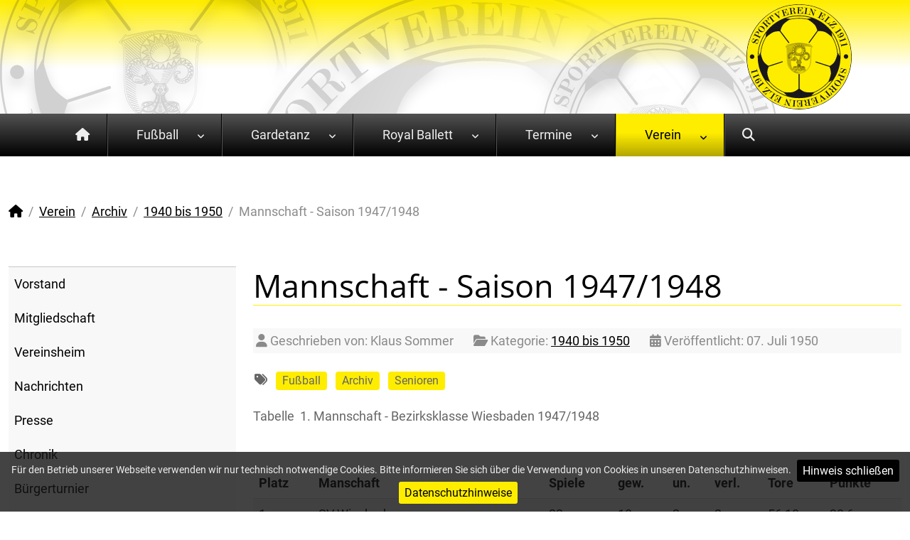

--- FILE ---
content_type: text/html; charset=utf-8
request_url: https://www.svelz.de/verein/archiv/1940-bis-1950/mannschaft-saison-1947-1948.html
body_size: 11490
content:

<!doctype html>
<html lang="de-de" dir="ltr">

<head> 
    <meta charset="utf-8">
	<meta name="rights" content="Sportverein 1911 Elz e.V.">
	<meta name="author" content="Sportverein 1911 Elz e.V.">
	<meta name="viewport" content="width=device-width, initial-scale=1">
	<meta name="publisher" content="die-webdesigner.de, powered by Joomla! 5.x - Open Source Content Management">
	<meta name="copyright" content="Sportverein 1911 Elz e.V.">
	<meta name="description" content="Sportverein 1911 Elz e.V. - mit den Abteilungen Fußball, Gardetanz, Royal Ballett und Freizeitsport">
	<meta name="generator" content="Joomla! - Open Source Content Management">
	<title>Mannschaft - Saison 1947/1948</title>
	<link href="/media/templates/site/diewebdesigner/images/favicon.svg" rel="icon" type="image/svg+xml">
	<link href="/media/templates/site/diewebdesigner/images/favicon.ico" rel="alternate icon" type="image/vnd.microsoft.icon">
	<link href="/media/templates/site/diewebdesigner/js/web-app/manifest.json" rel="manifest">

    <link href="/media/templates/site/diewebdesigner/css/template.min.css?169ea0" rel="stylesheet">
	<link href="/media/vendor/joomla-custom-elements/css/joomla-alert.min.css?0.4.1" rel="stylesheet">
	<link href="/media/plg_system_jcemediabox/css/jcemediabox.min.css?2c837ab2c7cadbdc35b5bd7115e9eff1" rel="stylesheet">
	<link href="/modules/mod_djmegamenu/themes/default/css/djmegamenu.css?4.4.1.free" rel="stylesheet">
	<link href="/modules/mod_djmegamenu/assets/css/animate.compat.min.css?4.4.1.free" rel="stylesheet">
	<link href="/modules/mod_djmegamenu/assets/css/offcanvas.min.css?4.4.1.free" rel="stylesheet">
	<link href="/modules/mod_djmegamenu/mobilethemes/dark/djmobilemenu.css?4.4.1.free" rel="stylesheet">
	<link href="/media/templates/site/diewebdesigner/css/dj-megamenu-custom.min.css" rel="stylesheet">
	<style>.dj-hideitem, li.item-101, li.item-530, li.item-127, li.item-570 { display: none !important; }
</style>
	<style>
		@media (min-width: 992px) { #dj-megamenu183mobile { display: none; } }
		@media (max-width: 991px) { #dj-megamenu183, #dj-megamenu183sticky, #dj-megamenu183placeholder { display: none !important; } }
	</style>

    <script src="/media/templates/site/diewebdesigner/vendor/node_modules/jquery/dist/jquery.min.js?3.6.0"></script>
	<script src="/media/legacy/js/jquery-noconflict.min.js?504da4"></script>
	<script src="/media/templates/site/diewebdesigner/vendor/node_modules/@popperjs/core/dist/umd/popper.min.js?169ea0" defer></script>
	<script src="/media/templates/site/diewebdesigner/vendor/node_modules/bootstrap/dist/js/bootstrap.min.js?169ea0" defer></script>
	<script src="/media/templates/site/diewebdesigner/js/src/jquery.cookiebar/jquery.cookiebar.js?169ea0" defer></script>
	<script src="/media/templates/site/diewebdesigner/js/src/logic.js?169ea0" defer></script>
	<script src="/media/mod_menu/js/menu.min.js?169ea0" type="module"></script>
	<script type="application/json" class="joomla-script-options new">{"joomla.jtext":{"ERROR":"Fehler","MESSAGE":"Nachricht","NOTICE":"Hinweis","WARNING":"Warnung","JCLOSE":"Schließen","JOK":"OK","JOPEN":"Öffnen"},"system.paths":{"root":"","rootFull":"https:\/\/www.svelz.de\/","base":"","baseFull":"https:\/\/www.svelz.de\/"},"csrf.token":"3c1ca71f31f65244d9fbc6b6859ceaa9"}</script>
	<script src="/media/system/js/core.min.js?2cb912"></script>
	<script src="/media/system/js/messages.min.js?9a4811" type="module"></script>
	<script src="/media/plg_system_jcemediabox/js/jcemediabox.min.js?2c837ab2c7cadbdc35b5bd7115e9eff1"></script>
	<script src="https://www.fussball.de/static/layout/fbde2/egm//js/widget2.js"></script>
	<script src="https://www.fussball.de/widgets.js"></script>
	<script src="/media/templates/site/diewebdesigner/js/web-app/app.js"></script>
	<script src="/modules/mod_djmegamenu/assets/js/jquery.djmegamenu.min.js?4.4.1.free" defer></script>
	<script src="/modules/mod_djmegamenu/assets/js/jquery.djmobilemenu.min.js?4.4.1.free" defer></script>
	<script type="application/ld+json">{"@context":"https://schema.org","@type":"BreadcrumbList","@id":"https://www.svelz.de/#/schema/BreadcrumbList/17","itemListElement":[{"@type":"ListItem","position":1,"item":{"@id":"https://www.svelz.de/","name":"Startseite"}},{"@type":"ListItem","position":2,"item":{"@id":"https://www.svelz.de/verein.html","name":"Verein"}},{"@type":"ListItem","position":3,"item":{"@id":"https://www.svelz.de/verein/archiv.html","name":"Archiv"}},{"@type":"ListItem","position":4,"item":{"@id":"https://www.svelz.de/verein/archiv/1940-bis-1950.html","name":"1940 bis 1950"}},{"@type":"ListItem","position":5,"item":{"name":"Mannschaft - Saison 1947/1948"}}]}</script>
	<script type="application/ld+json">{"@context":"https://schema.org","@graph":[{"@type":"Organization","@id":"https://www.svelz.de/#/schema/Organization/base","name":"www.svelz.de","url":"https://www.svelz.de/"},{"@type":"WebSite","@id":"https://www.svelz.de/#/schema/WebSite/base","url":"https://www.svelz.de/","name":"www.svelz.de","publisher":{"@id":"https://www.svelz.de/#/schema/Organization/base"}},{"@type":"WebPage","@id":"https://www.svelz.de/#/schema/WebPage/base","url":"https://www.svelz.de/verein/archiv/1940-bis-1950/mannschaft-saison-1947-1948.html","name":"Mannschaft - Saison 1947/1948","description":"Sportverein 1911 Elz e.V. - mit den Abteilungen Fußball, Gardetanz, Royal Ballett und Freizeitsport","isPartOf":{"@id":"https://www.svelz.de/#/schema/WebSite/base"},"about":{"@id":"https://www.svelz.de/#/schema/Organization/base"},"inLanguage":"de-DE","breadcrumb":{"@id":"https://www.svelz.de/#/schema/BreadcrumbList/17"}},{"@type":"Article","@id":"https://www.svelz.de/#/schema/com_content/article/3003","name":"Mannschaft - Saison 1947/1948","headline":"Mannschaft - Saison 1947/1948","inLanguage":"de-DE","author":{"@type":"Person","name":"Klaus Sommer"},"articleSection":"1940 bis 1950","dateCreated":"1950-07-07T01:00:00+00:00","isPartOf":{"@id":"https://www.svelz.de/#/schema/WebPage/base"}}]}</script>
	<script>jQuery(document).ready(function(){WfMediabox.init({"base":"\/","theme":"shadow","width":"","height":"","lightbox":0,"shadowbox":0,"icons":1,"overlay":1,"overlay_opacity":0.8,"overlay_color":"#000000","transition_speed":500,"close":2,"labels":{"close":"Schlie\u00dfen","next":"N\u00e4chstes","previous":"Vorheriges","cancel":"Abbrechen","numbers":"{{numbers}}","numbers_count":"{{current}} von {{total}}","download":"Download"},"swipe":true,"expand_on_click":true});});</script>
	<meta property="og:title" content="Mannschaft - Saison 1947/1948" />
	<meta property="og:description" content="Sportverein 1911 Elz e.V. - mit den Abteilungen Fußball, Gardetanz, Royal Ballett und Freizeitsport" />
	<meta property="og:image" content="https://www.svelz.de/media/templates/site/diewebdesigner/images/sv-elz-og-image.jpg" />
	<meta property="og:image:type" content="image/jpeg" />
	<meta property="og:image:width" content="600" />
	<meta property="og:image:height" content="315" />
	<meta property="og:url" content="https://www.svelz.de/verein/archiv/1940-bis-1950/mannschaft-saison-1947-1948.html" />


    <link rel="apple-touch-icon" sizes="57x57" href="/media/templates/site/diewebdesigner/images/icons/apple-icon-57x57.png">
    <link rel="apple-touch-icon" sizes="60x60" href="/media/templates/site/diewebdesigner/images/icons/apple-icon-60x60.png">
    <link rel="apple-touch-icon" sizes="72x72" href="/media/templates/site/diewebdesigner/images/icons/apple-icon-72x72.png">
    <link rel="apple-touch-icon" sizes="76x76" href="/media/templates/site/diewebdesigner/images/icons/apple-icon-76x76.png">
    <link rel="apple-touch-icon" sizes="114x114" href="/media/templates/site/diewebdesigner/images/icons/apple-icon-114x114.png">
    <link rel="apple-touch-icon" sizes="120x120" href="/media/templates/site/diewebdesigner/images/icons/apple-icon-120x120.png">
    <link rel="apple-touch-icon" sizes="144x144" href="/media/templates/site/diewebdesigner/images/icons/apple-icon-144x144.png">
    <link rel="apple-touch-icon" sizes="152x152" href="/media/templates/site/diewebdesigner/images/icons/apple-icon-152x152.png">
    <link rel="apple-touch-icon" sizes="180x180" href="/media/templates/site/diewebdesigner/images/icons/apple-icon-180x180.png">
    <link rel="icon" type="image/png" sizes="192x192"  href="/media/templates/site/diewebdesigner/images/icons/android-icon-192x192.png">
    <link rel="icon" type="image/png" sizes="32x32" href="/media/templates/site/diewebdesigner/images/icons/favicon-32x32.png">
    <link rel="icon" type="image/png" sizes="96x96" href="/media/templates/site/diewebdesigner/images/icons/favicon-96x96.png">
    <link rel="icon" type="image/png" sizes="16x16" href="/media/templates/site/diewebdesigner/images/icons/favicon-16x16.png">
    <link rel="manifest" href="/media/templates/site/diewebdesigner/images/icons/manifest.json" crossorigin="use-credentials">
    <meta name="msapplication-TileColor" content="#ffffff">
    <meta name="msapplication-TileImage" content="media/templates/site/diewebdesigner/images/icons/ms-icon-144x144.png">
    <meta name="theme-color" content="#ffffff">

<!-- Matomo -->
<script>
  var _paq = window._paq = window._paq || [];
  /* tracker methods like "setCustomDimension" should be called before "trackPageView" */
  _paq.push(["disableCookies"]);
  _paq.push(['trackPageView']);
  _paq.push(['enableLinkTracking']);
  (function() {
    var u="https://matomo.svelz.de/";
    _paq.push(['setTrackerUrl', u+'matomo.php']);
    _paq.push(['setSiteId', '1']);
    var d=document, g=d.createElement('script'), s=d.getElementsByTagName('script')[0];
    g.async=true; g.src=u+'matomo.js'; s.parentNode.insertBefore(g,s);
  })();
</script>
<!-- End Matomo Code -->

</head>

<body class="site body_ option_com_content view_article no-task layout-blog itemid-409 alias_1940-bis-1950" role="document">

<div class="body-bg"> </div>

<div class="body-content"> 

<div id="MobileMenuContainer" class="fixed-top d-lg-none">	      
    <div class="container-fluid"> 	           
        <div class="d-flex align-items-center">
            <div id="MobileMenuButton">
                <div class="moduletable ">
        <div id="dj-megamenu183mobileWrap"></div>
</div>

            </div>                                                      
            <div class="flex-grow-1">                           
                <div id="MobileMenuLogo">                                                    
                    <a title="www.svelz.de" href="https://www.svelz.de/">                                        
                        <img class="img-fluid" src="/media/templates/site/diewebdesigner/images/logo-sv-elz.svg" width="72" height="72" alt="www.svelz.de" title="www.svelz.de"></a>                                 
                </div>		                                     
            </div>                 	                      			                  			  		                   	                                                         	           
        </div>                                                 	                                 
    </div>	                	    
</div>
<!-- end MobileMenuContainer -->

<div id="HeaderContainer" class="d-none d-lg-block">
	<div id="HeaderContainerImage" class="">
    	<div class="container">             
        	<div class="row">                                      			               
				<div class="col-lg-12">        	               
                	<div id="HeaderLogo" class="float-end">                                                            
                    	<a title="www.svelz.de" href="https://www.svelz.de/">                                                  
                        	<img class="img-fluid" src="/media/templates/site/diewebdesigner/images/logo-sv-elz.svg" width="148" height="148" alt="www.svelz.de" title="www.svelz.de"></a>                               
                	</div>	                   			                          			               
            	</div>                         	 				  	                                                                   
        	</div>           
    	</div>					  	 
	</div>
</div>

<div id="MainMenuContainer" class="d-none d-lg-block">
    <div class="container">             
        <div class="row align-items-center">                                      			               
			<div id="MainMenu" class="">                      
                <div class="moduletable ">
        <div class="dj-megamenu-wrapper" data-joomla4 data-tmpl="diewebdesigner">
		<ul id="dj-megamenu183" class="dj-megamenu dj-megamenu-default dj-megamenu-wcag horizontalMenu  dj-fa-0" data-options='{"wrap":null,"animIn":"fadeInUp","animOut":"zoomOut","animSpeed":"normal","openDelay":0,"closeDelay":"500","event":"mouseenter","eventClose":"mouseleave","parentOpen":"0","fixed":0,"offset":"0","theme":"default","direction":"ltr","wcag":"1","overlay":"0"}' data-trigger="991" role="menubar" aria-label="DJ-MegaMenu">
		<li class="dj-up itemid101 first" role="none"><a class="dj-up_a  " href="/"  role="menuitem"><span ><span class="dj-icon fa-solid fa-house" aria-hidden="true"></span></span></a></li><li class="dj-up itemid530 alias dj-hideitem" role="none"><a class="dj-up_a  " href="/"  role="menuitem"><span ><span class="title"><span class="name">Startseite</span></span></span></a></li><li class="dj-up itemid126 parent" role="none"><a class="dj-up_a  "  aria-haspopup="true" aria-expanded="false" href="/fussball.html"  role="menuitem"><span class="dj-drop" ><span class="title"><span class="name">Fußball</span></span><span class="arrow" aria-hidden="true"></span></span></a><div class="dj-subwrap  single_column subcols1" style=""><div class="dj-subwrap-in" style="width:200px;"><div class="dj-subcol" style="width:200px"><ul class="dj-submenu" role="menu" aria-label="Fußball"><li class="itemid131 first parent" role="none"><a class="dj-more "  aria-haspopup="true" aria-expanded="false" href="/fussball/jugendabteilung.html"  role="menuitem"><span class="title"><span class="name">Jugendabteilung</span></span><span class="arrow" aria-hidden="true"></span></a><div class="dj-subwrap  single_column subcols1" style=""><div class="dj-subwrap-in" style="width:200px;"><div class="dj-subcol" style="width:200px"><ul class="dj-submenu" role="menu" aria-label="Jugendabteilung"><li class="itemid134 first" role="none"><a href="/fussball/jugendabteilung/a-jugend.html"  role="menuitem"><span class="title"><span class="name">A-Jugend</span></span></a></li><li class="itemid135" role="none"><a href="/fussball/jugendabteilung/b-jugend.html"  role="menuitem"><span class="title"><span class="name">B-Jugend</span></span></a></li><li class="itemid136" role="none"><a href="/fussball/jugendabteilung/c-jugend.html"  role="menuitem"><span class="title"><span class="name">C-Jugend</span></span></a></li><li class="itemid137" role="none"><a href="/fussball/jugendabteilung/d-jugend.html"  role="menuitem"><span class="title"><span class="name">D-Jugend</span></span></a></li><li class="itemid138" role="none"><a href="/fussball/jugendabteilung/e-jugend.html"  role="menuitem"><span class="title"><span class="name">E-Jugend</span></span></a></li><li class="itemid139" role="none"><a href="/fussball/jugendabteilung/f-jugend.html"  role="menuitem"><span class="title"><span class="name">F-Jugend</span></span></a></li><li class="itemid140" role="none"><a href="/fussball/jugendabteilung/g-jugend.html"  role="menuitem"><span class="title"><span class="name">G-Jugend</span></span></a></li></ul></div></div></div></li><li class="itemid132 parent" role="none"><a class="dj-more "  aria-haspopup="true" aria-expanded="false" href="/fussball/senioren.html"  role="menuitem"><span class="title"><span class="name">Senioren</span></span><span class="arrow" aria-hidden="true"></span></a><div class="dj-subwrap  single_column subcols1" style=""><div class="dj-subwrap-in" style="width:200px;"><div class="dj-subcol" style="width:200px"><ul class="dj-submenu" role="menu" aria-label="Senioren"><li class="itemid142 first" role="none"><a href="/fussball/senioren/1-mannschaft.html"  role="menuitem"><span class="title"><span class="name">1. Mannschaft</span></span></a></li><li class="itemid143" role="none"><a href="/fussball/senioren/2-mannschaft.html"  role="menuitem"><span class="title"><span class="name">2. Mannschaft</span></span></a></li></ul></div></div></div></li><li class="itemid133" role="none"><a href="/fussball/alte-herren.html"  role="menuitem"><span class="title"><span class="name">Alte Herren</span></span></a></li><li class="itemid194" role="none"><a href="/fussball/schiedsrichter.html"  role="menuitem"><span class="title"><span class="name">Schiedsrichter</span></span></a></li></ul></div></div></div></li><li class="dj-up itemid130 parent" role="none"><a class="dj-up_a  "  aria-haspopup="true" aria-expanded="false" href="/gardetanz.html"  role="menuitem"><span class="dj-drop" ><span class="title"><span class="name">Gardetanz</span></span><span class="arrow" aria-hidden="true"></span></span></a><div class="dj-subwrap  single_column subcols1" style=""><div class="dj-subwrap-in" style="width:200px;"><div class="dj-subcol" style="width:200px"><ul class="dj-submenu" role="menu" aria-label="Gardetanz"><li class="itemid182 first" role="none"><a href="/gardetanz/garde.html"  role="menuitem"><span class="title"><span class="name">Garde</span></span></a></li><li class="itemid179" role="none"><a href="/gardetanz/gemischte-garde.html"  role="menuitem"><span class="title"><span class="name">Gemischte Garde </span></span></a></li><li class="itemid181" role="none"><a href="/gardetanz/solisten.html"  role="menuitem"><span class="title"><span class="name">Solisten</span></span></a></li></ul></div></div></div></li><li class="dj-up itemid129 parent" role="none"><a class="dj-up_a  "  aria-haspopup="true" aria-expanded="false" href="/royal-ballett.html"  role="menuitem"><span class="dj-drop" ><span class="title"><span class="name">Royal Ballett</span></span><span class="arrow" aria-hidden="true"></span></span></a><div class="dj-subwrap  single_column subcols1" style=""><div class="dj-subwrap-in" style="width:200px;"><div class="dj-subcol" style="width:200px"><ul class="dj-submenu" role="menu" aria-label="Royal Ballett"><li class="itemid184 first" role="none"><a href="/royal-ballett/mini-dancers.html"  role="menuitem"><span class="title"><span class="name">Mini Dancers</span></span></a></li><li class="itemid185" role="none"><a href="/royal-ballett/sparkle-dancers.html"  role="menuitem"><span class="title"><span class="name">Sparkle Dancers</span></span></a></li><li class="itemid186" role="none"><a href="/royal-ballett/shining-dancers.html"  role="menuitem"><span class="title"><span class="name">Shining Dancers</span></span></a></li><li class="itemid187" role="none"><a href="/royal-ballett/diamond-dancers.html"  role="menuitem"><span class="title"><span class="name">Diamond Dancers</span></span></a></li><li class="itemid188" role="none"><a href="/royal-ballett/illusion-dancers.html"  role="menuitem"><span class="title"><span class="name">Illusion Dancers</span></span></a></li><li class="itemid195" role="none"><a href="/royal-ballett/royal-ballett-chronik.html"  role="menuitem"><span class="title"><span class="name">Royal Ballett Chronik</span></span></a></li><li class="itemid183 parent" role="none"><a class="dj-more "  aria-haspopup="true" aria-expanded="false" href="/royal-ballett/royal-ballett-vorwelt.html"  role="menuitem"><span class="title"><span class="name">Royal Ballett Vorwelt</span></span><span class="arrow" aria-hidden="true"></span></a><div class="dj-subwrap  single_column subcols1" style=""><div class="dj-subwrap-in" style="width:200px;"><div class="dj-subcol" style="width:200px"><ul class="dj-submenu" role="menu" aria-label="Royal Ballett Vorwelt"><li class="itemid151 first" role="none"><a href="/royal-ballett/royal-ballett-vorwelt/kiddis.html"  role="menuitem"><span class="title"><span class="name">Kiddis</span></span></a></li><li class="itemid152" role="none"><a href="/royal-ballett/royal-ballett-vorwelt/teenies.html"  role="menuitem"><span class="title"><span class="name">Teenies </span></span></a></li><li class="itemid153" role="none"><a href="/royal-ballett/royal-ballett-vorwelt/youngsters.html"  role="menuitem"><span class="title"><span class="name">Youngsters </span></span></a></li><li class="itemid154" role="none"><a href="/royal-ballett/royal-ballett-vorwelt/minis.html"  role="menuitem"><span class="title"><span class="name">Minis</span></span></a></li><li class="itemid155" role="none"><a href="/royal-ballett/royal-ballett-vorwelt/wambachstelzen.html"  role="menuitem"><span class="title"><span class="name">Wambachstelzen </span></span></a></li></ul></div></div></div></li></ul></div></div></div></li><li class="dj-up itemid116 parent" role="none"><a class="dj-up_a  "  aria-haspopup="true" aria-expanded="false"   tabindex="0"  role="menuitem"><span class="dj-drop" ><span class="title"><span class="name">Termine</span></span><span class="arrow" aria-hidden="true"></span></span></a><div class="dj-subwrap  single_column subcols1" style=""><div class="dj-subwrap-in" style="width:200px;"><div class="dj-subcol" style="width:200px"><ul class="dj-submenu" role="menu" aria-label="Termine"><li class="itemid103 first" role="none"><a href="/termine/terminkalender.html"  role="menuitem"><span class="title"><span class="name">Terminkalender</span></span></a></li><li class="itemid106" role="none"><a href="/termine/platzbelegung/locations_blog.html?layout=locations_blog"  role="menuitem"><span class="title"><span class="name">Platzbelegung</span></span></a></li><li class="itemid633" role="none"><a href="/termine/vereinsheim.html"  role="menuitem"><span class="title"><span class="name">Vereinsheim</span></span></a></li><li class="itemid573" role="none"><a href="/termine/heimspiele.html"  role="menuitem"><span class="title"><span class="name">Heimspiele</span></span></a></li></ul></div></div></div></li><li class="dj-up itemid128 active parent" role="none"><a class="dj-up_a active "  aria-haspopup="true" aria-expanded="false" href="/verein.html"  role="menuitem"><span class="dj-drop" ><span class="title"><span class="name">Verein</span></span><span class="arrow" aria-hidden="true"></span></span></a><div class="dj-subwrap  single_column subcols1" style=""><div class="dj-subwrap-in" style="width:200px;"><div class="dj-subcol" style="width:200px"><ul class="dj-submenu" role="menu" aria-label="Verein"><li class="itemid196 first" role="none"><a href="/verein/vorstand.html"  role="menuitem"><span class="title"><span class="name">Vorstand</span></span></a></li><li class="itemid191" role="none"><a href="/verein/mitgliedschaft.html"  role="menuitem"><span class="title"><span class="name">Mitgliedschaft</span></span></a></li><li class="itemid192" role="none"><a href="/verein/vereinsheim.html"  role="menuitem"><span class="title"><span class="name">Vereinsheim</span></span></a></li><li class="itemid190" role="none"><a href="/verein/nachrichten.html"  role="menuitem"><span class="title"><span class="name">Nachrichten</span></span></a></li><li class="itemid173" role="none"><a href="/verein/presse.html"  role="menuitem"><span class="title"><span class="name">Presse</span></span></a></li><li class="itemid405" role="none"><a href="/verein/chronik.html"  role="menuitem"><span class="title"><span class="name">Chronik</span></span></a></li><li class="itemid159" role="none"><a href="/verein/buergerturnier.html"  role="menuitem"><span class="title"><span class="name">Bürgerturnier</span></span></a></li><li class="itemid406 active parent" role="none"><a class="dj-more-active active "  aria-haspopup="true" aria-expanded="false" href="/verein/archiv.html"  role="menuitem"><span class="title"><span class="name">Archiv</span></span><span class="arrow" aria-hidden="true"></span></a><div class="dj-subwrap  single_column subcols1" style=""><div class="dj-subwrap-in" style="width:200px;"><div class="dj-subcol" style="width:200px"><ul class="dj-submenu" role="menu" aria-label="Archiv"><li class="itemid571 first" role="none"><a href="/verein/archiv/neues-vereinsheim.html"  role="menuitem"><span class="title"><span class="name">Neues Vereinsheim</span></span></a></li><li class="itemid529" role="none"><a href="/verein/archiv/100-jahre-sv-elz.html"  role="menuitem"><span class="title"><span class="name">100 Jahre SV Elz</span></span></a></li><li class="itemid572" role="none"><a href="/verein/archiv/kunstrasen.html"  role="menuitem"><span class="title"><span class="name">Kunstrasen</span></span></a></li><li class="itemid460 parent" role="none"><a class="dj-more "  aria-haspopup="true" aria-expanded="false" href="/verein/archiv/2010-bis-2020.html"  role="menuitem"><span class="title"><span class="name">2010 bis 2020</span></span><span class="arrow" aria-hidden="true"></span></a><div class="dj-subwrap  single_column subcols1" style=""><div class="dj-subwrap-in" style="width:200px;"><div class="dj-subcol" style="width:200px"><ul class="dj-submenu" role="menu" aria-label="2010 bis 2020"><li class="itemid463 first" role="none"><a href="/verein/archiv/2010-bis-2020/2017-2018.html"  role="menuitem"><span class="title"><span class="name">2017/2018</span></span></a></li><li class="itemid464" role="none"><a href="/verein/archiv/2010-bis-2020/2016-2017.html"  role="menuitem"><span class="title"><span class="name">2016/2017</span></span></a></li><li class="itemid465" role="none"><a href="/verein/archiv/2010-bis-2020/2015-2016.html"  role="menuitem"><span class="title"><span class="name">2015/2016</span></span></a></li><li class="itemid466" role="none"><a href="/verein/archiv/2010-bis-2020/2014-2015.html"  role="menuitem"><span class="title"><span class="name">2014/2015</span></span></a></li><li class="itemid467" role="none"><a href="/verein/archiv/2010-bis-2020/2013-2014.html"  role="menuitem"><span class="title"><span class="name">2013/2014</span></span></a></li><li class="itemid468" role="none"><a href="/verein/archiv/2010-bis-2020/2012-2013.html"  role="menuitem"><span class="title"><span class="name">2012/2013</span></span></a></li><li class="itemid469" role="none"><a href="/verein/archiv/2010-bis-2020/2011-2012.html"  role="menuitem"><span class="title"><span class="name">2011/2012</span></span></a></li><li class="itemid470" role="none"><a href="/verein/archiv/2010-bis-2020/2010-2011.html"  role="menuitem"><span class="title"><span class="name">2010/2011</span></span></a></li></ul></div></div></div></li><li class="itemid443 parent" role="none"><a class="dj-more "  aria-haspopup="true" aria-expanded="false" href="/verein/archiv/2000-bis-2010.html"  role="menuitem"><span class="title"><span class="name">2000 bis 2010</span></span><span class="arrow" aria-hidden="true"></span></a><div class="dj-subwrap  single_column subcols1" style=""><div class="dj-subwrap-in" style="width:200px;"><div class="dj-subcol" style="width:200px"><ul class="dj-submenu" role="menu" aria-label="2000 bis 2010"><li class="itemid444 first" role="none"><a href="/verein/archiv/2000-bis-2010/2009-2010.html"  role="menuitem"><span class="title"><span class="name">2009/2010</span></span></a></li><li class="itemid445" role="none"><a href="/verein/archiv/2000-bis-2010/2008-2009.html"  role="menuitem"><span class="title"><span class="name">2008/2009</span></span></a></li><li class="itemid446" role="none"><a href="/verein/archiv/2000-bis-2010/2007-2008.html"  role="menuitem"><span class="title"><span class="name">2007/2008</span></span></a></li><li class="itemid447" role="none"><a href="/verein/archiv/2000-bis-2010/2006-2007.html"  role="menuitem"><span class="title"><span class="name">2006/2007</span></span></a></li><li class="itemid448" role="none"><a href="/verein/archiv/2000-bis-2010/2005-2006.html"  role="menuitem"><span class="title"><span class="name">2005/2006</span></span></a></li><li class="itemid449" role="none"><a href="/verein/archiv/2000-bis-2010/2004-2005.html"  role="menuitem"><span class="title"><span class="name">2004/2005</span></span></a></li><li class="itemid450" role="none"><a href="/verein/archiv/2000-bis-2010/2003-2004.html"  role="menuitem"><span class="title"><span class="name">2003/2004</span></span></a></li><li class="itemid451" role="none"><a href="/verein/archiv/2000-bis-2010/2002-2003.html"  role="menuitem"><span class="title"><span class="name">2002/2003</span></span></a></li><li class="itemid452" role="none"><a href="/verein/archiv/2000-bis-2010/2001-2002.html"  role="menuitem"><span class="title"><span class="name">2001/2002</span></span></a></li><li class="itemid453" role="none"><a href="/verein/archiv/2000-bis-2010/2000-2001.html"  role="menuitem"><span class="title"><span class="name">2000/2001</span></span></a></li></ul></div></div></div></li><li class="itemid432 parent" role="none"><a class="dj-more "  aria-haspopup="true" aria-expanded="false" href="/verein/archiv/1990-bis-2000.html"  role="menuitem"><span class="title"><span class="name">1990 bis 2000</span></span><span class="arrow" aria-hidden="true"></span></a><div class="dj-subwrap  single_column subcols1" style=""><div class="dj-subwrap-in" style="width:200px;"><div class="dj-subcol" style="width:200px"><ul class="dj-submenu" role="menu" aria-label="1990 bis 2000"><li class="itemid433 first" role="none"><a href="/verein/archiv/1990-bis-2000/1999-2000.html"  role="menuitem"><span class="title"><span class="name">1999/2000</span></span></a></li><li class="itemid434" role="none"><a href="/verein/archiv/1990-bis-2000/1989-1999.html"  role="menuitem"><span class="title"><span class="name">1989/1999</span></span></a></li><li class="itemid435" role="none"><a href="/verein/archiv/1990-bis-2000/1997-1998.html"  role="menuitem"><span class="title"><span class="name">1997/1998</span></span></a></li><li class="itemid436" role="none"><a href="/verein/archiv/1990-bis-2000/1996-1997.html"  role="menuitem"><span class="title"><span class="name">1996/1997</span></span></a></li><li class="itemid437" role="none"><a href="/verein/archiv/1990-bis-2000/1995-1996.html"  role="menuitem"><span class="title"><span class="name">1995/1996</span></span></a></li><li class="itemid438" role="none"><a href="/verein/archiv/1990-bis-2000/1994-1995.html"  role="menuitem"><span class="title"><span class="name">1994/1995</span></span></a></li><li class="itemid439" role="none"><a href="/verein/archiv/1990-bis-2000/1993-1994.html"  role="menuitem"><span class="title"><span class="name">1993/1994</span></span></a></li><li class="itemid440" role="none"><a href="/verein/archiv/1990-bis-2000/1992-1993.html"  role="menuitem"><span class="title"><span class="name">1992/1993</span></span></a></li><li class="itemid441" role="none"><a href="/verein/archiv/1990-bis-2000/1991-1992.html"  role="menuitem"><span class="title"><span class="name">1991/1992</span></span></a></li><li class="itemid442" role="none"><a href="/verein/archiv/1990-bis-2000/1990-1991.html"  role="menuitem"><span class="title"><span class="name">1990/1991</span></span></a></li></ul></div></div></div></li><li class="itemid421 parent" role="none"><a class="dj-more "  aria-haspopup="true" aria-expanded="false" href="/verein/archiv/1980-bis-1990.html"  role="menuitem"><span class="title"><span class="name">1980 bis 1990</span></span><span class="arrow" aria-hidden="true"></span></a><div class="dj-subwrap  single_column subcols1" style=""><div class="dj-subwrap-in" style="width:200px;"><div class="dj-subcol" style="width:200px"><ul class="dj-submenu" role="menu" aria-label="1980 bis 1990"><li class="itemid431 first" role="none"><a href="/verein/archiv/1980-bis-1990/1989-1990.html"  role="menuitem"><span class="title"><span class="name">1989/1990</span></span></a></li><li class="itemid430" role="none"><a href="/verein/archiv/1980-bis-1990/1988-1989.html"  role="menuitem"><span class="title"><span class="name">1988/1989</span></span></a></li><li class="itemid429" role="none"><a href="/verein/archiv/1980-bis-1990/1987-1988.html"  role="menuitem"><span class="title"><span class="name">1987/1988</span></span></a></li><li class="itemid428" role="none"><a href="/verein/archiv/1980-bis-1990/1986-1987.html"  role="menuitem"><span class="title"><span class="name">1986/1987</span></span></a></li><li class="itemid427" role="none"><a href="/verein/archiv/1980-bis-1990/1985-1986.html"  role="menuitem"><span class="title"><span class="name">1985/1986</span></span></a></li><li class="itemid426" role="none"><a href="/verein/archiv/1980-bis-1990/1984-1985.html"  role="menuitem"><span class="title"><span class="name">1984/1985</span></span></a></li><li class="itemid425" role="none"><a href="/verein/archiv/1980-bis-1990/1983-1984.html"  role="menuitem"><span class="title"><span class="name">1983/1984</span></span></a></li><li class="itemid424" role="none"><a href="/verein/archiv/1980-bis-1990/1982-1983.html"  role="menuitem"><span class="title"><span class="name">1982/1983</span></span></a></li><li class="itemid423" role="none"><a href="/verein/archiv/1980-bis-1990/1981-1982.html"  role="menuitem"><span class="title"><span class="name">1981/1982</span></span></a></li><li class="itemid422" role="none"><a href="/verein/archiv/1980-bis-1990/1980-1981.html"  role="menuitem"><span class="title"><span class="name">1980/1981</span></span></a></li></ul></div></div></div></li><li class="itemid412 parent" role="none"><a class="dj-more "  aria-haspopup="true" aria-expanded="false" href="/verein/archiv/1970-bis-1980.html"  role="menuitem"><span class="title"><span class="name">1970 bis 1980</span></span><span class="arrow" aria-hidden="true"></span></a><div class="dj-subwrap  single_column subcols1" style=""><div class="dj-subwrap-in" style="width:200px;"><div class="dj-subcol" style="width:200px"><ul class="dj-submenu" role="menu" aria-label="1970 bis 1980"><li class="itemid419 first" role="none"><a href="/verein/archiv/1970-bis-1980/1979-1980.html"  role="menuitem"><span class="title"><span class="name">1979/1980</span></span></a></li><li class="itemid418" role="none"><a href="/verein/archiv/1970-bis-1980/1978-1979.html"  role="menuitem"><span class="title"><span class="name">1978/1979</span></span></a></li><li class="itemid417" role="none"><a href="/verein/archiv/1970-bis-1980/1977-1978.html"  role="menuitem"><span class="title"><span class="name">1977/1978</span></span></a></li><li class="itemid416" role="none"><a href="/verein/archiv/1970-bis-1980/1976-1977.html"  role="menuitem"><span class="title"><span class="name">1976/1977</span></span></a></li><li class="itemid420" role="none"><a href="/verein/archiv/1970-bis-1980/1975-1976.html"  role="menuitem"><span class="title"><span class="name">1975/1976</span></span></a></li><li class="itemid415" role="none"><a href="/verein/archiv/1970-bis-1980/1974-1975.html"  role="menuitem"><span class="title"><span class="name">1974/1975</span></span></a></li><li class="itemid414" role="none"><a href="/verein/archiv/1970-bis-1980/1973-1974.html"  role="menuitem"><span class="title"><span class="name">1973/1974</span></span></a></li><li class="itemid413" role="none"><a href="/verein/archiv/1970-bis-1980/1972-1973.html"  role="menuitem"><span class="title"><span class="name">1972/1973</span></span></a></li></ul></div></div></div></li><li class="itemid411" role="none"><a href="/verein/archiv/1960-bis-1970.html"  role="menuitem"><span class="title"><span class="name">1960 bis 1970</span></span></a></li><li class="itemid410" role="none"><a href="/verein/archiv/1950-bis-1960.html"  role="menuitem"><span class="title"><span class="name">1950 bis 1960</span></span></a></li><li class="itemid409 current active" role="none"><a class="active " href="/verein/archiv/1940-bis-1950.html"  role="menuitem"><span class="title"><span class="name">1940 bis 1950</span></span></a></li><li class="itemid408" role="none"><a href="/verein/archiv/1930-bis-1940.html"  role="menuitem"><span class="title"><span class="name">1930 bis 1940</span></span></a></li><li class="itemid407" role="none"><a href="/verein/archiv/1911-bis-1930.html"  role="menuitem"><span class="title"><span class="name">1911 bis 1930</span></span></a></li></ul></div></div></div></li><li class="itemid609" role="none"><a href="/verein/wiki.html"  role="menuitem"><span class="title"><span class="name">Wiki</span></span></a></li></ul></div></div></div></li><li class="dj-up itemid127" role="none"><a class="dj-up_a  " href="/suchen.html"  role="menuitem"><span ><span class="dj-icon fa-solid fa-magnifying-glass" aria-hidden="true"></span></span></a></li><li class="dj-up itemid570 alias dj-hideitem" role="none"><a class="dj-up_a  " href="/suchen.html"  role="menuitem"><span ><span class="title"><span class="name">Suchen</span></span></span></a></li></ul>
			<div id="dj-megamenu183mobile" class="dj-megamenu-offcanvas dj-megamenu-offcanvas-dark ">
	<button class="dj-mobile-open-btn dj-fa-0" aria-label="Open mobile menu"><span class="dj-mobile-open-icon" aria-hidden="true"></span></button>
	<aside id="dj-megamenu183offcanvas" class="dj-offcanvas dj-offcanvas-dark dj-offcanvas-left dj-fa-0 " data-effect="3" aria-hidden="true" aria-label="DJ-MegaMenu">
		<div class="dj-offcanvas-top">
			<button class="dj-offcanvas-close-btn" aria-label="Close mobile menu"><span class="dj-offcanvas-close-icon" aria-hidden="true"></span></button>
		</div>
						<div class="dj-offcanvas-content">
			<ul class="dj-mobile-nav dj-mobile-dark " role="menubar">
<li class="dj-mobileitem itemid-101 dj-hideitem" role="none"><a class="dj-up_a  " href="/"  role="menuitem"><span class="dj-icon fa-solid fa-house" aria-hidden="true"></span></a></li><li class="dj-mobileitem itemid-530" role="none"><a class="dj-up_a  withicon " href="/"  role="menuitem"><span class="title"><span class="name">Startseite</span></span></a></li><li class="dj-mobileitem itemid-126 deeper parent" role="none"><a class="dj-up_a  withicon "  aria-haspopup="true" aria-expanded="false" href="/fussball.html"  role="menuitem"><span class="title"><span class="name">Fußball</span></span></a><ul class="dj-mobile-nav-child"><li class="dj-mobileitem itemid-131 deeper parent" role="none"><a class="dj-up_a  withicon "  aria-haspopup="true" aria-expanded="false" href="/fussball/jugendabteilung.html"  role="menuitem"><span class="title"><span class="name">Jugendabteilung</span></span></a><ul class="dj-mobile-nav-child"><li class="dj-mobileitem itemid-134" role="none"><a class="dj-up_a  withicon " href="/fussball/jugendabteilung/a-jugend.html"  role="menuitem"><span class="title"><span class="name">A-Jugend</span></span></a></li><li class="dj-mobileitem itemid-135" role="none"><a class="dj-up_a  withicon " href="/fussball/jugendabteilung/b-jugend.html"  role="menuitem"><span class="title"><span class="name">B-Jugend</span></span></a></li><li class="dj-mobileitem itemid-136" role="none"><a class="dj-up_a  withicon " href="/fussball/jugendabteilung/c-jugend.html"  role="menuitem"><span class="title"><span class="name">C-Jugend</span></span></a></li><li class="dj-mobileitem itemid-137" role="none"><a class="dj-up_a  withicon " href="/fussball/jugendabteilung/d-jugend.html"  role="menuitem"><span class="title"><span class="name">D-Jugend</span></span></a></li><li class="dj-mobileitem itemid-138" role="none"><a class="dj-up_a  withicon " href="/fussball/jugendabteilung/e-jugend.html"  role="menuitem"><span class="title"><span class="name">E-Jugend</span></span></a></li><li class="dj-mobileitem itemid-139" role="none"><a class="dj-up_a  withicon " href="/fussball/jugendabteilung/f-jugend.html"  role="menuitem"><span class="title"><span class="name">F-Jugend</span></span></a></li><li class="dj-mobileitem itemid-140" role="none"><a class="dj-up_a  withicon " href="/fussball/jugendabteilung/g-jugend.html"  role="menuitem"><span class="title"><span class="name">G-Jugend</span></span></a></li></ul></li><li class="dj-mobileitem itemid-132 deeper parent" role="none"><a class="dj-up_a  withicon "  aria-haspopup="true" aria-expanded="false" href="/fussball/senioren.html"  role="menuitem"><span class="title"><span class="name">Senioren</span></span></a><ul class="dj-mobile-nav-child"><li class="dj-mobileitem itemid-142" role="none"><a class="dj-up_a  withicon " href="/fussball/senioren/1-mannschaft.html"  role="menuitem"><span class="title"><span class="name">1. Mannschaft</span></span></a></li><li class="dj-mobileitem itemid-143" role="none"><a class="dj-up_a  withicon " href="/fussball/senioren/2-mannschaft.html"  role="menuitem"><span class="title"><span class="name">2. Mannschaft</span></span></a></li></ul></li><li class="dj-mobileitem itemid-133" role="none"><a class="dj-up_a  withicon " href="/fussball/alte-herren.html"  role="menuitem"><span class="title"><span class="name">Alte Herren</span></span></a></li><li class="dj-mobileitem itemid-194" role="none"><a class="dj-up_a  withicon " href="/fussball/schiedsrichter.html"  role="menuitem"><span class="title"><span class="name">Schiedsrichter</span></span></a></li></ul></li><li class="dj-mobileitem itemid-130 deeper parent" role="none"><a class="dj-up_a  withicon "  aria-haspopup="true" aria-expanded="false" href="/gardetanz.html"  role="menuitem"><span class="title"><span class="name">Gardetanz</span></span></a><ul class="dj-mobile-nav-child"><li class="dj-mobileitem itemid-182" role="none"><a class="dj-up_a  withicon " href="/gardetanz/garde.html"  role="menuitem"><span class="title"><span class="name">Garde</span></span></a></li><li class="dj-mobileitem itemid-179" role="none"><a class="dj-up_a  withicon " href="/gardetanz/gemischte-garde.html"  role="menuitem"><span class="title"><span class="name">Gemischte Garde </span></span></a></li><li class="dj-mobileitem itemid-181" role="none"><a class="dj-up_a  withicon " href="/gardetanz/solisten.html"  role="menuitem"><span class="title"><span class="name">Solisten</span></span></a></li></ul></li><li class="dj-mobileitem itemid-129 deeper parent" role="none"><a class="dj-up_a  withicon "  aria-haspopup="true" aria-expanded="false" href="/royal-ballett.html"  role="menuitem"><span class="title"><span class="name">Royal Ballett</span></span></a><ul class="dj-mobile-nav-child"><li class="dj-mobileitem itemid-184" role="none"><a class="dj-up_a  withicon " href="/royal-ballett/mini-dancers.html"  role="menuitem"><span class="title"><span class="name">Mini Dancers</span></span></a></li><li class="dj-mobileitem itemid-185" role="none"><a class="dj-up_a  withicon " href="/royal-ballett/sparkle-dancers.html"  role="menuitem"><span class="title"><span class="name">Sparkle Dancers</span></span></a></li><li class="dj-mobileitem itemid-186" role="none"><a class="dj-up_a  withicon " href="/royal-ballett/shining-dancers.html"  role="menuitem"><span class="title"><span class="name">Shining Dancers</span></span></a></li><li class="dj-mobileitem itemid-187" role="none"><a class="dj-up_a  withicon " href="/royal-ballett/diamond-dancers.html"  role="menuitem"><span class="title"><span class="name">Diamond Dancers</span></span></a></li><li class="dj-mobileitem itemid-188" role="none"><a class="dj-up_a  withicon " href="/royal-ballett/illusion-dancers.html"  role="menuitem"><span class="title"><span class="name">Illusion Dancers</span></span></a></li><li class="dj-mobileitem itemid-195" role="none"><a class="dj-up_a  withicon " href="/royal-ballett/royal-ballett-chronik.html"  role="menuitem"><span class="title"><span class="name">Royal Ballett Chronik</span></span></a></li><li class="dj-mobileitem itemid-183 deeper parent" role="none"><a class="dj-up_a  withicon "  aria-haspopup="true" aria-expanded="false" href="/royal-ballett/royal-ballett-vorwelt.html"  role="menuitem"><span class="title"><span class="name">Royal Ballett Vorwelt</span></span></a><ul class="dj-mobile-nav-child"><li class="dj-mobileitem itemid-151" role="none"><a class="dj-up_a  withicon " href="/royal-ballett/royal-ballett-vorwelt/kiddis.html"  role="menuitem"><span class="title"><span class="name">Kiddis</span></span></a></li><li class="dj-mobileitem itemid-152" role="none"><a class="dj-up_a  withicon " href="/royal-ballett/royal-ballett-vorwelt/teenies.html"  role="menuitem"><span class="title"><span class="name">Teenies </span></span></a></li><li class="dj-mobileitem itemid-153" role="none"><a class="dj-up_a  withicon " href="/royal-ballett/royal-ballett-vorwelt/youngsters.html"  role="menuitem"><span class="title"><span class="name">Youngsters </span></span></a></li><li class="dj-mobileitem itemid-154" role="none"><a class="dj-up_a  withicon " href="/royal-ballett/royal-ballett-vorwelt/minis.html"  role="menuitem"><span class="title"><span class="name">Minis</span></span></a></li><li class="dj-mobileitem itemid-155" role="none"><a class="dj-up_a  withicon " href="/royal-ballett/royal-ballett-vorwelt/wambachstelzen.html"  role="menuitem"><span class="title"><span class="name">Wambachstelzen </span></span></a></li></ul></li></ul></li><li class="dj-mobileitem itemid-116 deeper parent" role="none"><a class="dj-up_a  withicon "  aria-haspopup="true" aria-expanded="false"   tabindex="0"  role="menuitem"><span class="title"><span class="name">Termine</span></span></a><ul class="dj-mobile-nav-child"><li class="dj-mobileitem itemid-103" role="none"><a class="dj-up_a  withicon " href="/termine/terminkalender.html"  role="menuitem"><span class="title"><span class="name">Terminkalender</span></span></a></li><li class="dj-mobileitem itemid-106" role="none"><a class="dj-up_a  withicon " href="/termine/platzbelegung/locations_blog.html?layout=locations_blog"  role="menuitem"><span class="title"><span class="name">Platzbelegung</span></span></a></li><li class="dj-mobileitem itemid-633" role="none"><a class="dj-up_a  withicon " href="/termine/vereinsheim.html"  role="menuitem"><span class="title"><span class="name">Vereinsheim</span></span></a></li><li class="dj-mobileitem itemid-573" role="none"><a class="dj-up_a  withicon " href="/termine/heimspiele.html"  role="menuitem"><span class="title"><span class="name">Heimspiele</span></span></a></li></ul></li><li class="dj-mobileitem itemid-128 active deeper parent" role="none"><a class="dj-up_a  withicon "  aria-haspopup="true" aria-expanded="false" href="/verein.html"  role="menuitem"><span class="title"><span class="name">Verein</span></span></a><ul class="dj-mobile-nav-child"><li class="dj-mobileitem itemid-196" role="none"><a class="dj-up_a  withicon " href="/verein/vorstand.html"  role="menuitem"><span class="title"><span class="name">Vorstand</span></span></a></li><li class="dj-mobileitem itemid-191" role="none"><a class="dj-up_a  withicon " href="/verein/mitgliedschaft.html"  role="menuitem"><span class="title"><span class="name">Mitgliedschaft</span></span></a></li><li class="dj-mobileitem itemid-192" role="none"><a class="dj-up_a  withicon " href="/verein/vereinsheim.html"  role="menuitem"><span class="title"><span class="name">Vereinsheim</span></span></a></li><li class="dj-mobileitem itemid-190" role="none"><a class="dj-up_a  withicon " href="/verein/nachrichten.html"  role="menuitem"><span class="title"><span class="name">Nachrichten</span></span></a></li><li class="dj-mobileitem itemid-173" role="none"><a class="dj-up_a  withicon " href="/verein/presse.html"  role="menuitem"><span class="title"><span class="name">Presse</span></span></a></li><li class="dj-mobileitem itemid-405" role="none"><a class="dj-up_a  withicon " href="/verein/chronik.html"  role="menuitem"><span class="title"><span class="name">Chronik</span></span></a></li><li class="dj-mobileitem itemid-159" role="none"><a class="dj-up_a  withicon " href="/verein/buergerturnier.html"  role="menuitem"><span class="title"><span class="name">Bürgerturnier</span></span></a></li><li class="dj-mobileitem itemid-406 active deeper parent" role="none"><a class="dj-up_a  withicon "  aria-haspopup="true" aria-expanded="false" href="/verein/archiv.html"  role="menuitem"><span class="title"><span class="name">Archiv</span></span></a><ul class="dj-mobile-nav-child"><li class="dj-mobileitem itemid-571" role="none"><a class="dj-up_a  withicon " href="/verein/archiv/neues-vereinsheim.html"  role="menuitem"><span class="title"><span class="name">Neues Vereinsheim</span></span></a></li><li class="dj-mobileitem itemid-529" role="none"><a class="dj-up_a  withicon " href="/verein/archiv/100-jahre-sv-elz.html"  role="menuitem"><span class="title"><span class="name">100 Jahre SV Elz</span></span></a></li><li class="dj-mobileitem itemid-572" role="none"><a class="dj-up_a  withicon " href="/verein/archiv/kunstrasen.html"  role="menuitem"><span class="title"><span class="name">Kunstrasen</span></span></a></li><li class="dj-mobileitem itemid-460 deeper parent" role="none"><a class="dj-up_a  withicon "  aria-haspopup="true" aria-expanded="false" href="/verein/archiv/2010-bis-2020.html"  role="menuitem"><span class="title"><span class="name">2010 bis 2020</span></span></a><ul class="dj-mobile-nav-child"><li class="dj-mobileitem itemid-463" role="none"><a class="dj-up_a  withicon " href="/verein/archiv/2010-bis-2020/2017-2018.html"  role="menuitem"><span class="title"><span class="name">2017/2018</span></span></a></li><li class="dj-mobileitem itemid-464" role="none"><a class="dj-up_a  withicon " href="/verein/archiv/2010-bis-2020/2016-2017.html"  role="menuitem"><span class="title"><span class="name">2016/2017</span></span></a></li><li class="dj-mobileitem itemid-465" role="none"><a class="dj-up_a  withicon " href="/verein/archiv/2010-bis-2020/2015-2016.html"  role="menuitem"><span class="title"><span class="name">2015/2016</span></span></a></li><li class="dj-mobileitem itemid-466" role="none"><a class="dj-up_a  withicon " href="/verein/archiv/2010-bis-2020/2014-2015.html"  role="menuitem"><span class="title"><span class="name">2014/2015</span></span></a></li><li class="dj-mobileitem itemid-467" role="none"><a class="dj-up_a  withicon " href="/verein/archiv/2010-bis-2020/2013-2014.html"  role="menuitem"><span class="title"><span class="name">2013/2014</span></span></a></li><li class="dj-mobileitem itemid-468" role="none"><a class="dj-up_a  withicon " href="/verein/archiv/2010-bis-2020/2012-2013.html"  role="menuitem"><span class="title"><span class="name">2012/2013</span></span></a></li><li class="dj-mobileitem itemid-469" role="none"><a class="dj-up_a  withicon " href="/verein/archiv/2010-bis-2020/2011-2012.html"  role="menuitem"><span class="title"><span class="name">2011/2012</span></span></a></li><li class="dj-mobileitem itemid-470" role="none"><a class="dj-up_a  withicon " href="/verein/archiv/2010-bis-2020/2010-2011.html"  role="menuitem"><span class="title"><span class="name">2010/2011</span></span></a></li></ul></li><li class="dj-mobileitem itemid-443 deeper parent" role="none"><a class="dj-up_a  withicon "  aria-haspopup="true" aria-expanded="false" href="/verein/archiv/2000-bis-2010.html"  role="menuitem"><span class="title"><span class="name">2000 bis 2010</span></span></a><ul class="dj-mobile-nav-child"><li class="dj-mobileitem itemid-444" role="none"><a class="dj-up_a  withicon " href="/verein/archiv/2000-bis-2010/2009-2010.html"  role="menuitem"><span class="title"><span class="name">2009/2010</span></span></a></li><li class="dj-mobileitem itemid-445" role="none"><a class="dj-up_a  withicon " href="/verein/archiv/2000-bis-2010/2008-2009.html"  role="menuitem"><span class="title"><span class="name">2008/2009</span></span></a></li><li class="dj-mobileitem itemid-446" role="none"><a class="dj-up_a  withicon " href="/verein/archiv/2000-bis-2010/2007-2008.html"  role="menuitem"><span class="title"><span class="name">2007/2008</span></span></a></li><li class="dj-mobileitem itemid-447" role="none"><a class="dj-up_a  withicon " href="/verein/archiv/2000-bis-2010/2006-2007.html"  role="menuitem"><span class="title"><span class="name">2006/2007</span></span></a></li><li class="dj-mobileitem itemid-448" role="none"><a class="dj-up_a  withicon " href="/verein/archiv/2000-bis-2010/2005-2006.html"  role="menuitem"><span class="title"><span class="name">2005/2006</span></span></a></li><li class="dj-mobileitem itemid-449" role="none"><a class="dj-up_a  withicon " href="/verein/archiv/2000-bis-2010/2004-2005.html"  role="menuitem"><span class="title"><span class="name">2004/2005</span></span></a></li><li class="dj-mobileitem itemid-450" role="none"><a class="dj-up_a  withicon " href="/verein/archiv/2000-bis-2010/2003-2004.html"  role="menuitem"><span class="title"><span class="name">2003/2004</span></span></a></li><li class="dj-mobileitem itemid-451" role="none"><a class="dj-up_a  withicon " href="/verein/archiv/2000-bis-2010/2002-2003.html"  role="menuitem"><span class="title"><span class="name">2002/2003</span></span></a></li><li class="dj-mobileitem itemid-452" role="none"><a class="dj-up_a  withicon " href="/verein/archiv/2000-bis-2010/2001-2002.html"  role="menuitem"><span class="title"><span class="name">2001/2002</span></span></a></li><li class="dj-mobileitem itemid-453" role="none"><a class="dj-up_a  withicon " href="/verein/archiv/2000-bis-2010/2000-2001.html"  role="menuitem"><span class="title"><span class="name">2000/2001</span></span></a></li></ul></li><li class="dj-mobileitem itemid-432 deeper parent" role="none"><a class="dj-up_a  withicon "  aria-haspopup="true" aria-expanded="false" href="/verein/archiv/1990-bis-2000.html"  role="menuitem"><span class="title"><span class="name">1990 bis 2000</span></span></a><ul class="dj-mobile-nav-child"><li class="dj-mobileitem itemid-433" role="none"><a class="dj-up_a  withicon " href="/verein/archiv/1990-bis-2000/1999-2000.html"  role="menuitem"><span class="title"><span class="name">1999/2000</span></span></a></li><li class="dj-mobileitem itemid-434" role="none"><a class="dj-up_a  withicon " href="/verein/archiv/1990-bis-2000/1989-1999.html"  role="menuitem"><span class="title"><span class="name">1989/1999</span></span></a></li><li class="dj-mobileitem itemid-435" role="none"><a class="dj-up_a  withicon " href="/verein/archiv/1990-bis-2000/1997-1998.html"  role="menuitem"><span class="title"><span class="name">1997/1998</span></span></a></li><li class="dj-mobileitem itemid-436" role="none"><a class="dj-up_a  withicon " href="/verein/archiv/1990-bis-2000/1996-1997.html"  role="menuitem"><span class="title"><span class="name">1996/1997</span></span></a></li><li class="dj-mobileitem itemid-437" role="none"><a class="dj-up_a  withicon " href="/verein/archiv/1990-bis-2000/1995-1996.html"  role="menuitem"><span class="title"><span class="name">1995/1996</span></span></a></li><li class="dj-mobileitem itemid-438" role="none"><a class="dj-up_a  withicon " href="/verein/archiv/1990-bis-2000/1994-1995.html"  role="menuitem"><span class="title"><span class="name">1994/1995</span></span></a></li><li class="dj-mobileitem itemid-439" role="none"><a class="dj-up_a  withicon " href="/verein/archiv/1990-bis-2000/1993-1994.html"  role="menuitem"><span class="title"><span class="name">1993/1994</span></span></a></li><li class="dj-mobileitem itemid-440" role="none"><a class="dj-up_a  withicon " href="/verein/archiv/1990-bis-2000/1992-1993.html"  role="menuitem"><span class="title"><span class="name">1992/1993</span></span></a></li><li class="dj-mobileitem itemid-441" role="none"><a class="dj-up_a  withicon " href="/verein/archiv/1990-bis-2000/1991-1992.html"  role="menuitem"><span class="title"><span class="name">1991/1992</span></span></a></li><li class="dj-mobileitem itemid-442" role="none"><a class="dj-up_a  withicon " href="/verein/archiv/1990-bis-2000/1990-1991.html"  role="menuitem"><span class="title"><span class="name">1990/1991</span></span></a></li></ul></li><li class="dj-mobileitem itemid-421 deeper parent" role="none"><a class="dj-up_a  withicon "  aria-haspopup="true" aria-expanded="false" href="/verein/archiv/1980-bis-1990.html"  role="menuitem"><span class="title"><span class="name">1980 bis 1990</span></span></a><ul class="dj-mobile-nav-child"><li class="dj-mobileitem itemid-431" role="none"><a class="dj-up_a  withicon " href="/verein/archiv/1980-bis-1990/1989-1990.html"  role="menuitem"><span class="title"><span class="name">1989/1990</span></span></a></li><li class="dj-mobileitem itemid-430" role="none"><a class="dj-up_a  withicon " href="/verein/archiv/1980-bis-1990/1988-1989.html"  role="menuitem"><span class="title"><span class="name">1988/1989</span></span></a></li><li class="dj-mobileitem itemid-429" role="none"><a class="dj-up_a  withicon " href="/verein/archiv/1980-bis-1990/1987-1988.html"  role="menuitem"><span class="title"><span class="name">1987/1988</span></span></a></li><li class="dj-mobileitem itemid-428" role="none"><a class="dj-up_a  withicon " href="/verein/archiv/1980-bis-1990/1986-1987.html"  role="menuitem"><span class="title"><span class="name">1986/1987</span></span></a></li><li class="dj-mobileitem itemid-427" role="none"><a class="dj-up_a  withicon " href="/verein/archiv/1980-bis-1990/1985-1986.html"  role="menuitem"><span class="title"><span class="name">1985/1986</span></span></a></li><li class="dj-mobileitem itemid-426" role="none"><a class="dj-up_a  withicon " href="/verein/archiv/1980-bis-1990/1984-1985.html"  role="menuitem"><span class="title"><span class="name">1984/1985</span></span></a></li><li class="dj-mobileitem itemid-425" role="none"><a class="dj-up_a  withicon " href="/verein/archiv/1980-bis-1990/1983-1984.html"  role="menuitem"><span class="title"><span class="name">1983/1984</span></span></a></li><li class="dj-mobileitem itemid-424" role="none"><a class="dj-up_a  withicon " href="/verein/archiv/1980-bis-1990/1982-1983.html"  role="menuitem"><span class="title"><span class="name">1982/1983</span></span></a></li><li class="dj-mobileitem itemid-423" role="none"><a class="dj-up_a  withicon " href="/verein/archiv/1980-bis-1990/1981-1982.html"  role="menuitem"><span class="title"><span class="name">1981/1982</span></span></a></li><li class="dj-mobileitem itemid-422" role="none"><a class="dj-up_a  withicon " href="/verein/archiv/1980-bis-1990/1980-1981.html"  role="menuitem"><span class="title"><span class="name">1980/1981</span></span></a></li></ul></li><li class="dj-mobileitem itemid-412 deeper parent" role="none"><a class="dj-up_a  withicon "  aria-haspopup="true" aria-expanded="false" href="/verein/archiv/1970-bis-1980.html"  role="menuitem"><span class="title"><span class="name">1970 bis 1980</span></span></a><ul class="dj-mobile-nav-child"><li class="dj-mobileitem itemid-419" role="none"><a class="dj-up_a  withicon " href="/verein/archiv/1970-bis-1980/1979-1980.html"  role="menuitem"><span class="title"><span class="name">1979/1980</span></span></a></li><li class="dj-mobileitem itemid-418" role="none"><a class="dj-up_a  withicon " href="/verein/archiv/1970-bis-1980/1978-1979.html"  role="menuitem"><span class="title"><span class="name">1978/1979</span></span></a></li><li class="dj-mobileitem itemid-417" role="none"><a class="dj-up_a  withicon " href="/verein/archiv/1970-bis-1980/1977-1978.html"  role="menuitem"><span class="title"><span class="name">1977/1978</span></span></a></li><li class="dj-mobileitem itemid-416" role="none"><a class="dj-up_a  withicon " href="/verein/archiv/1970-bis-1980/1976-1977.html"  role="menuitem"><span class="title"><span class="name">1976/1977</span></span></a></li><li class="dj-mobileitem itemid-420" role="none"><a class="dj-up_a  withicon " href="/verein/archiv/1970-bis-1980/1975-1976.html"  role="menuitem"><span class="title"><span class="name">1975/1976</span></span></a></li><li class="dj-mobileitem itemid-415" role="none"><a class="dj-up_a  withicon " href="/verein/archiv/1970-bis-1980/1974-1975.html"  role="menuitem"><span class="title"><span class="name">1974/1975</span></span></a></li><li class="dj-mobileitem itemid-414" role="none"><a class="dj-up_a  withicon " href="/verein/archiv/1970-bis-1980/1973-1974.html"  role="menuitem"><span class="title"><span class="name">1973/1974</span></span></a></li><li class="dj-mobileitem itemid-413" role="none"><a class="dj-up_a  withicon " href="/verein/archiv/1970-bis-1980/1972-1973.html"  role="menuitem"><span class="title"><span class="name">1972/1973</span></span></a></li></ul></li><li class="dj-mobileitem itemid-411" role="none"><a class="dj-up_a  withicon " href="/verein/archiv/1960-bis-1970.html"  role="menuitem"><span class="title"><span class="name">1960 bis 1970</span></span></a></li><li class="dj-mobileitem itemid-410" role="none"><a class="dj-up_a  withicon " href="/verein/archiv/1950-bis-1960.html"  role="menuitem"><span class="title"><span class="name">1950 bis 1960</span></span></a></li><li class="dj-mobileitem itemid-409 current active" role="none"><a class="dj-up_a  withicon " href="/verein/archiv/1940-bis-1950.html"  role="menuitem"><span class="title"><span class="name">1940 bis 1950</span></span></a></li><li class="dj-mobileitem itemid-408" role="none"><a class="dj-up_a  withicon " href="/verein/archiv/1930-bis-1940.html"  role="menuitem"><span class="title"><span class="name">1930 bis 1940</span></span></a></li><li class="dj-mobileitem itemid-407" role="none"><a class="dj-up_a  withicon " href="/verein/archiv/1911-bis-1930.html"  role="menuitem"><span class="title"><span class="name">1911 bis 1930</span></span></a></li></ul></li><li class="dj-mobileitem itemid-609" role="none"><a class="dj-up_a  withicon " href="/verein/wiki.html"  role="menuitem"><span class="title"><span class="name">Wiki</span></span></a></li></ul></li><li class="dj-mobileitem itemid-127 dj-hideitem" role="none"><a class="dj-up_a  withicon " href="/suchen.html"  role="menuitem"><span class="dj-icon fa-solid fa-magnifying-glass" aria-hidden="true"></span></a></li><li class="dj-mobileitem itemid-570" role="none"><a class="dj-up_a  withicon withicon " href="/suchen.html"  role="menuitem"><span class="title"><span class="name">Suchen</span></span></a></li></ul>
		</div>
			</aside>
</div>
	</div>
</div>
    
            </div>                 	 				  	                                                                   
        </div>           
    </div>					  	 
</div>


<div id="SlideShowContainer" class="">
    <div id="SlideShow" class=""></div>
</div>    

<!-- breadcrump -->  
	<div id="BreadcrumbContainer">
		<div class="container-fluid">  		
			<div class="row">
				<div class="col-12">      
					<div id="breadcrumbs"><div class="moduletable ">
        <nav class="mod-breadcrumbs__wrapper" aria-label="Breadcrumbs">
    <ol class="mod-breadcrumbs breadcrumb py-3">
                    <li class="mod-breadcrumbs__divider float-start">
                <span class="divider" aria-hidden="true"></span>
            </li>
        
        <li class="mod-breadcrumbs__item breadcrumb-item"><a href="/" class="pathway"><i class="fa-solid fa-house"><span style="display:none;">Startseite</span></i></a></li><li class="mod-breadcrumbs__item breadcrumb-item"><a href="/verein.html" class="pathway"><span>Verein</span></a></li><li class="mod-breadcrumbs__item breadcrumb-item"><a href="/verein/archiv.html" class="pathway"><span>Archiv</span></a></li><li class="mod-breadcrumbs__item breadcrumb-item"><a href="/verein/archiv/1940-bis-1950.html" class="pathway"><span>1940 bis 1950</span></a></li><li class="mod-breadcrumbs__item breadcrumb-item active"><span>Mannschaft - Saison 1947/1948</span></li>    </ol>
    </nav>
</div>
</div>
				</div>
			</div>	 					  	
		</div> 
	</div> 	               
                          
<!-- breadcrump end --> 

   
<div id="ContentContainer">
	<div class="container-fluid">  
		<div class="d-flex flex-lg-row flex-column">
							<div class="pe-4 links">
					<div id="leftColumn"><div class="moduletable menu">
        <ul class="mod-menu mod-list nav ">
<li class="nav-item item-196"><a href="/verein/vorstand.html" class="nav-link">Vorstand</a></li><li class="nav-item item-191"><a href="/verein/mitgliedschaft.html" class="nav-link">Mitgliedschaft</a></li><li class="nav-item item-192"><a href="/verein/vereinsheim.html" class="nav-link">Vereinsheim</a></li><li class="nav-item item-190"><a href="/verein/nachrichten.html" class="nav-link">Nachrichten</a></li><li class="nav-item item-173"><a href="/verein/presse.html" class="nav-link">Presse</a></li><li class="nav-item item-405"><a href="/verein/chronik.html" class="nav-link">Chronik</a></li><li class="nav-item item-159"><a href="/verein/buergerturnier.html" class="nav-link">Bürgerturnier</a></li><li class="nav-item item-406 active deeper parent"><a href="/verein/archiv.html" class="nav-link active">Archiv</a><ul class="mod-menu__sub list-unstyled small"><li class="nav-item item-571"><a href="/verein/archiv/neues-vereinsheim.html" class="nav-link">Neues Vereinsheim</a></li><li class="nav-item item-529"><a href="/verein/archiv/100-jahre-sv-elz.html" class="nav-link">100 Jahre SV Elz</a></li><li class="nav-item item-572"><a href="/verein/archiv/kunstrasen.html" class="nav-link">Kunstrasen</a></li><li class="nav-item item-460 parent"><a href="/verein/archiv/2010-bis-2020.html" class="nav-link">2010 bis 2020</a></li><li class="nav-item item-443 parent"><a href="/verein/archiv/2000-bis-2010.html" class="nav-link">2000 bis 2010</a></li><li class="nav-item item-432 parent"><a href="/verein/archiv/1990-bis-2000.html" class="nav-link">1990 bis 2000</a></li><li class="nav-item item-421 parent"><a href="/verein/archiv/1980-bis-1990.html" class="nav-link">1980 bis 1990</a></li><li class="nav-item item-412 parent"><a href="/verein/archiv/1970-bis-1980.html" class="nav-link">1970 bis 1980</a></li><li class="nav-item item-411"><a href="/verein/archiv/1960-bis-1970.html" class="nav-link">1960 bis 1970</a></li><li class="nav-item item-410"><a href="/verein/archiv/1950-bis-1960.html" class="nav-link">1950 bis 1960</a></li><li class="nav-item item-409 current active"><a href="/verein/archiv/1940-bis-1950.html" aria-current="location" class="nav-link active">1940 bis 1950</a></li><li class="nav-item item-408"><a href="/verein/archiv/1930-bis-1940.html" class="nav-link">1930 bis 1940</a></li><li class="nav-item item-407"><a href="/verein/archiv/1911-bis-1930.html" class="nav-link">1911 bis 1930</a></li></ul></li><li class="nav-item item-609"><a href="/verein/wiki.html" class="nav-link">Wiki</a></li></ul>
</div>

											</div>
				</div>
        						
			<div class="flex-grow-1 mitte">				
				<main role="main">  
		
					<div id="message"><div id="system-message-container" aria-live="polite"></div>
</div>

						
                    
						                                        

					<div id="content"><div class="com-content-article item-page">
    <meta itemprop="inLanguage" content="de-DE">
    
    
        <div class="page-header">
        <h1>
            Mannschaft - Saison 1947/1948        </h1>
                            </div>
        
        
            <dl class="article-info text-muted">

            <dt class="article-info-term">
                            <span class="visually-hidden">                        Details                            </span>                    </dt>

                    <dd class="createdby">
    <span class="icon-user icon-fw" aria-hidden="true"></span>
                    Geschrieben von: <span>Klaus Sommer</span>    </dd>
        
        
                    <dd class="category-name">
    <span class="icon-folder-open icon-fw" aria-hidden="true"></span>                        Kategorie: <a href="/verein/archiv/1940-bis-1950.html">1940 bis 1950</a>    </dd>
        
        
                    <dd class="published">
    <span class="icon-calendar icon-fw" aria-hidden="true"></span>
    <time datetime="1950-07-07T02:00:00+01:00">
        Veröffentlicht: 07. Juli 1950    </time>
</dd>
        
    
            
        
            </dl>
    
            
            <ul class="tags list-inline">
                                                                    <li class="list-inline-item tag-3 tag-list0">
                    <a href="/component/tags/tag/fussball.html" class="btn btn-sm label label-info">
                        Fußball                    </a>
                </li>
                                                                                <li class="list-inline-item tag-6 tag-list1">
                    <a href="/component/tags/tag/archiv.html" class="btn btn-sm label label-info">
                        Archiv                    </a>
                </li>
                                                                                <li class="list-inline-item tag-8 tag-list2">
                    <a href="/component/tags/tag/senioren.html" class="btn btn-sm label label-info">
                        Senioren                    </a>
                </li>
                        </ul>
    
        
                                                <div class="com-content-article__body">
        <p>Tabelle&nbsp; 1. Mannschaft - Bezirksklasse Wiesbaden 1947/1948</p>
 
<p>&nbsp;</p>
<table id="results" class="table table-striped">
<thead>
<tr><th>Platz</th><th>Manschaft</th><th>Spiele</th><th>gew.</th><th>un.</th><th>verl.</th><th>Tore</th><th>Punkte</th></tr>
</thead>
<tbody>
<tr>
<td>1</td>
<td>SV Wiesbaden</td>
<td>22</td>
<td>18</td>
<td>2</td>
<td>2</td>
<td>56:18</td>
<td>38:6</td>
</tr>
<tr class="even">
<td>2</td>
<td>SV Kostheim</td>
<td>22</td>
<td>16</td>
<td>4</td>
<td>2</td>
<td>70:19</td>
<td>36:8</td>
</tr>
<tr>
<td>3</td>
<td>VfR Wiesbaden</td>
<td>22</td>
<td>10</td>
<td>4</td>
<td>8</td>
<td>54:49</td>
<td>24:20</td>
</tr>
<tr class="even">
<td>4</td>
<td>FV Geisenheim</td>
<td>22</td>
<td>7</td>
<td>7</td>
<td>8</td>
<td>44:33</td>
<td>21:23</td>
</tr>
<tr>
<td>5</td>
<td>Germania Wiesbaden</td>
<td>22</td>
<td>7</td>
<td>7</td>
<td>8</td>
<td>38:37</td>
<td>21:23</td>
</tr>
<tr class="even">
<td>6</td>
<td>VfL Eschhofen</td>
<td>22</td>
<td>7</td>
<td>7</td>
<td>8</td>
<td>44:49</td>
<td>21:23</td>
</tr>
<tr>
<td>7</td>
<td>Alemannia Niederbrechen</td>
<td>22</td>
<td>9</td>
<td>2</td>
<td>11</td>
<td>49:62</td>
<td>20:24</td>
</tr>
<tr class="even">
<td>8</td>
<td>FSV Schierstein 08</td>
<td>22</td>
<td>9</td>
<td>2</td>
<td>11</td>
<td>52:67</td>
<td>20:24</td>
</tr>
<tr class="bg_yellow">
<td>9</td>
<td>SV Elz</td>
<td>22</td>
<td>7</td>
<td>5</td>
<td>10</td>
<td>37:56</td>
<td>19:25</td>
</tr>
<tr class="even">
<td>10</td>
<td>FV Biebrich 02</td>
<td>22</td>
<td>7</td>
<td>4</td>
<td>11</td>
<td>49:65</td>
<td>18:26</td>
</tr>
<tr class="odd">
<td>11</td>
<td>FC Oestrich</td>
<td>22</td>
<td>5</td>
<td>4</td>
<td>13</td>
<td>40:48</td>
<td>14:30</td>
</tr>
<tr class="even">
<td>12</td>
<td>TSG Oberbrechen</td>
<td>22</td>
<td>4</td>
<td>4</td>
<td>14</td>
<td>32:62</td>
<td>12:32</td>
</tr>
</tbody>
</table>    </div>

        
        
<nav class="pagenavigation" aria-label="Seitennavigation">
    <span class="pagination ms-0">
                <a class="btn btn-sm btn-secondary previous" href="/verein/archiv/1940-bis-1950/mannschaft-saison-1948-1949.html" rel="prev">
            <span class="visually-hidden">
                Vorheriger Beitrag: Mannschaft - Saison 1948/1949            </span>
            <span class="icon-chevron-left" aria-hidden="true"></span> <span aria-hidden="true">Zurück</span>            </a>
                    <a class="btn btn-sm btn-secondary next" href="/verein/archiv/1940-bis-1950/a-jugend-saison-1947-1948.html" rel="next">
            <span class="visually-hidden">
                Nächster Beitrag: A Jugend - Saison 1947/1948            </span>
            <span aria-hidden="true">Weiter</span> <span class="icon-chevron-right" aria-hidden="true"></span>            </a>
        </span>
</nav>
                                        </div>
</div>
					  
										  
				</main>
         	</div>				    				   
		</div>
	</div>	
</div>
  



   
	<div id="AboveFooterContainer">
		<div class="container">		
			<div class="row">
				<div class="col-md-7">						
					<div id="onlineshop">
						<div class="moduletable ">
            <h2 >SV Elz Sport- und Fanartikel</h2>        
<div id="mod-custom159" class="mod-custom custom">
    <p>Unser Partner LCS Teamsport e.K. hat zwei Shops eingerichtet, über den direkt SV Elz Sport- und Fanartikel bestellt werden können.</p>
<p><a href="https://team.jako.de/de/team/sv_elz_fussball/" target="_blank" rel="noopener" title="weiter zum SV Elz Vereinsshop Fußball" onclick="_paq.push(['trackEvent', 'VereinsShopFussball', 'Click', 'Banner']);"><img src="/images/sponsoren/vereinsshop-fussball.jpg" alt="SV Elz Sport- und Fanartikel Shop Fußball" width="720" height="130" class="img-responsive" style="display: block; margin-left: auto; margin-right: auto;" title="SV Elz Sport- und Fanartikel Shop Fußball"></a></p>
<p><a href="https://eu.jotform.com/form/240094882172357/" target="_blank" rel="noopener" title="weiter zum SV Elz Vereinsshop Gardetanz" onclick="_paq.push(['trackEvent', 'VereinsShopGarde', 'Click', 'Banner']);"><img src="/images/sponsoren/vereinsshop-gardetanz.jpg" alt="SV Elz Sport- und Fanartikel Shop Garde" width="720" height="130" class="img-responsive" style="display: block; margin-left: auto; margin-right: auto;" title="SV Elz Sport- und Fanartikel Shop Gardetanz"></a></p></div>
</div>

					</div>					
				</div>      									    					
				<div class="col-md-5">						
					<div id="foerderungen">
						<div class="moduletable ">
            <h2 >Neue LED-Flutlichtanlage</h2>        
<div id="mod-custom158" class="mod-custom custom">
    <div><img src="/images/foerderung/bmub_nki_gefoer_web_de_quer.jpg" alt="Gefördert durch: Bundesministerium für Umwelt, Naturschutz und nukleare Sicherheit, eine Nationale Klimaschutz Initiative" width="752" height="252" class="img-responsive" title="Gefördert durch: Bundesministerium für Umwelt, Naturschutz und nukleare Sicherheit, eine Nationale Klimaschutz Initiative" /></div></div>
</div>

					</div>					
				</div>
			</div>    			 					 								
		</div>			 
	</div>
    
 

  <!-- begin Separator -->
  <div class="separator">
    <svg class="separator-svg" width="100%" height="80" viewBox="0 0 100 100" preserveAspectRatio="none" fill="#000" version="1.1" xmlns="http://www.w3.org/2000/svg">
       <path d="M 100 100 V 30 L 0 100"/> 
       <path d="M 30 80 L 100 30 V 10 Z" fill="#ffed00" stroke-width="0"/>
      </svg>
  </div>
  <!-- end Separator -->

<div id="FooterContainer">
	<div class="container">
		<div class="row">
			<div class="col-lg-3 col-md-12">	
				<div id="footerleft"><div class="moduletable ">
            <h2 >Kontakt</h2>        
<div id="mod-custom132" class="mod-custom custom">
    <div class="">
<ul class="fa-ul">
<li><i class="fa-li fa fa-home"></i>Sportverein 1911 Elz e.V.<br>Am Sportplatz 10<br>D-65604 Elz</li>
<li><i class="fa-li fa fa-envelope"></i><a href="mailto:info@svelz.de" title="eMail Adresse">info@svelz.de</a></li>
</ul>
</div>
<h3>Sportanlage</h3>
<div class="">
<ul class="fa-ul">
<li><i class="fa-li fa fa-map-marker"></i><a href="https://www.openstreetmap.org/?mlat=50.4207&amp;mlon=8.0246#map=16/50.4207/8.0219" target="_blank" rel="noopener" title="Zentrale Sportanlage Elz, Am Sportplatz 10, D-65604 Elz">Anfahrt Sportanlage</a></li>
</ul>
</div>
<h3>Netzwerke</h3>
<div class="">
<ul class="fa-ul">
<li><i class="fa-li fa-brands fa-facebook"></i><a href="https://de-de.facebook.com/SVElz1911/" target="_blank" rel="noopener" title="Folgen Sie uns zu Facebook">Facebook</a></li>
</ul>
</div></div>
</div>
</div>	
			</div>
			<div class="col-lg-6 col-md-12">	
				<div id="footermiddle"><div class="moduletable ">
            <h2 >Beliebte Beiträge der Abteilungen</h2>        <ul class="mostread mod-list">
    <li itemscope itemtype="https://schema.org/Article">
        <a href="/fussball/jugendabteilung/abwerben-von-jugendspielern-des-sv-elz.html" itemprop="url">
            <span itemprop="name">
                Abwerben von Jugendspielern des SV Elz            </span>
        </a>
    </li>
    <li itemscope itemtype="https://schema.org/Article">
        <a href="/fussball/senioren/trainerwechsel-zum-saisonende-beim-sportverein-elz-1911-e-v.html" itemprop="url">
            <span itemprop="name">
                Trainerwechsel zum Saisonende beim Sportverein Elz 1911 e.V.            </span>
        </a>
    </li>
    <li itemscope itemtype="https://schema.org/Article">
        <a href="/fussball/alte-herren/pressestimmen-jahreshauptversammlung-2018.html" itemprop="url">
            <span itemprop="name">
                Neuer Coach, gutes Spiel aber die Saison beginnt mit einer Niederlage            </span>
        </a>
    </li>
    <li itemscope itemtype="https://schema.org/Article">
        <a href="/fussball/jugendabteilung/abschlussbericht-jugend-saison-2017-2018.html" itemprop="url">
            <span itemprop="name">
                Abschlussbericht Jugend Saison 2017/2018            </span>
        </a>
    </li>
    <li itemscope itemtype="https://schema.org/Article">
        <a href="/fussball/alte-herren/ah-kommen-ins-rollen-zwei-heimsiege.html" itemprop="url">
            <span itemprop="name">
                AH kommen ins Rollen - zwei Heimsiege            </span>
        </a>
    </li>
</ul>
</div>
<div class="moduletable ">
            <h2 >Beliebte Beiträge aus dem Archiv</h2>        <ul class="mostread mod-list">
    <li itemscope itemtype="https://schema.org/Article">
        <a href="/verein/archiv/kunstrasen/patenschaften.html" itemprop="url">
            <span itemprop="name">
                Patenschaften            </span>
        </a>
    </li>
    <li itemscope itemtype="https://schema.org/Article">
        <a href="/verein/archiv/kunstrasen/patenschaftstafel.html" itemprop="url">
            <span itemprop="name">
                Patenschaftstafel            </span>
        </a>
    </li>
    <li itemscope itemtype="https://schema.org/Article">
        <a href="/verein/archiv/kunstrasen/kunstrasen-fuer-den-sportverein.html" itemprop="url">
            <span itemprop="name">
                Kunstrasen für den Sportverein            </span>
        </a>
    </li>
</ul>
</div>
</div>	
			</div>
			<div class="col-lg-3 col-md-12">	
				<div id="footerright"><div class="moduletable ">
            <h2 >Projekte</h2>        
<div id="mod-custom131" class="mod-custom custom">
    <ul>
<li><a href="https://tanzraum.svelz.de" target="_blank" rel="noopener" title="weiter zum Projekt Neuer Tanzraum">Neuer Tanzraum</a></li>
<li><a href="/verein/archiv.html" title="weiter zum Sportverein Elz Online Archiv">Sportverein Elz Online Archiv</a></li>
<li><a href="/verein/archiv/neues-vereinsheim.html" title="weiter zum Projekt Neues Vereinsheim">Neues Vereinsheim</a></li>
<li><a href="/verein/archiv/100-jahre-sv-elz.html" title="weiter zum Jubiläum 100 Jahre Sportverein Elz">100 Jahre Sportverein Elz</a></li>
<li><a href="/verein/archiv/kunstrasen.html" title="weiter zum Projekt Kunstrasen">Kunstrasen</a></li>
</ul></div>
</div>
</div>	
			</div>      							
		</div>		
	</div>

  <div class="container-fluid">
  	<div id="FooterImpressum">
  		<div class="row">
  			<div class="col-md-12">	
  				<div id="footerimpressum"><div class="moduletable ">
        <ul class="mod-menu mod-list nav justify-content-center ">
<li class="nav-item item-163"><a href="/impressum.html" class="nav-link">Impressum</a></li><li class="nav-item item-164"><a href="/datenschutz.html" class="nav-link">Datenschutz</a></li><li class="nav-item item-205"><a href="/inhaltsverzeichnis.html?view=html&amp;id=1" class="nav-link">Inhaltsverzeichnis</a></li></ul>
</div>
</div>	
  			</div>							
  		</div>		
  	</div>
	</div>  				 
</div>

<div id="WecomContainer">
	<div class="container">
		<div class="row">
			<div class="col-md-12">	
			  <div id="WecomLink">
					www.svelz.de, &copy;&nbsp;Design&nbsp;2018 - 2026&nbsp;by&nbsp;<a title="weiter zu die-webdesigner.de" href="http://www.die-webdesigner.de" target="_blank">die-webdesigner.de</a>			  </div>            
			</div>		
		</div>		
	</div>				 
</div>

<div id="back-top" style="display: block;">
	<a title="nach oben" href="#">
		<span></span>
	</a>
</div>

<!-- Show debug message if available -->  
<div id="debug"></div>


</div> 

<!-- Show modal popup if available -->
<style>
    @media (max-width: 576px) {
    .modal-content {
        max-width: 300px;
    }
}
</style>
			  


				<script type="text/javascript">
					jQuery( document ).ready(function( $ ) {
        		$("#myModal").modal("show");
					}); 
				</script>
    	
</body>
</html>


--- FILE ---
content_type: image/svg+xml
request_url: https://www.svelz.de/media/templates/site/diewebdesigner/images/logo-sv-elz.svg
body_size: 73306
content:
<?xml version="1.0" encoding="UTF-8"?>
<svg id="Ebene_2" data-name="Ebene 2" xmlns="http://www.w3.org/2000/svg" viewBox="0 0 455.61 455.92">
  <defs>
    <style>
      .cls-1, .cls-2 {
        fill: #1a171b;       
      }

      .cls-3 {
        fill: none;
        stroke: #1a171b;      
        stroke-miterlimit: 10;
        stroke-width: .5px;
      }

      .cls-3, .cls-2 {
        fill-rule: evenodd;
      }

      .cls-4 {
        fill: #ffed00;         
      }
    </style>
  </defs>
  <g id="Ebene_1-2" data-name="Ebene 1">
    <g>
      <path class="cls-1" d="m388.77,66.84C347.46,25.54,290.71,0,227.65,0S107.84,25.54,66.53,66.84C25.23,107.83,0,164.9,0,227.96s25.23,120.12,66.53,161.12c41.3,41.3,98.37,66.84,161.11,66.84s119.81-25.54,161.12-66.84c41.3-41,66.84-98.06,66.84-161.12s-25.54-120.13-66.84-161.12Zm-1.89,320.66c-40.67,40.68-96.8,65.9-159.23,65.9s-118.55-25.22-159.22-65.9C27.75,346.51,2.52,290.08,2.52,227.96S27.75,109.41,68.42,68.42C109.09,27.75,165.54,2.52,227.65,2.52s118.55,25.22,159.23,65.9c40.99,40.99,66.21,97.43,66.21,159.54s-25.22,118.55-66.21,159.54Z"/>
      <path class="cls-4" d="m2.52,227.96c0,62.12,25.23,118.55,65.9,159.54,40.67,40.68,97.11,65.9,159.22,65.9s118.55-25.22,159.23-65.9c40.99-40.99,66.21-97.42,66.21-159.54s-25.22-118.55-66.21-159.54C346.2,27.75,290.08,2.52,227.65,2.52S109.09,27.75,68.42,68.42C27.75,109.41,2.52,165.85,2.52,227.96Z"/>
      <g>
        <path class="cls-1" d="m428.81,296.7c.31.62.63,1.26,1.26,2.21,0,.32.32.62.32.94l.31.32h-.63l-8.83-2.52-.32-.32h.32v-.31l.31-.32h0c1.26.32,2.52.32,3.47,0,1.26,0,2.21-.63,3.16-.95.94-.63,1.89-1.26,2.52-2.21h0c.63-.63,1.26-1.57,1.58-2.52.32-1.26.32-2.52,0-3.78h0c-.32-1.27-1.26-2.21-2.84-2.84h-1.89c-.95.32-1.58.63-2.21,1.26h0c-.32.32-.95.95-1.58,1.9-.63.62-1.26,1.57-1.89,2.83h0c-.95,1.58-1.89,2.84-2.52,3.79-.63.94-1.26,1.57-1.89,2.21h0c-.94.63-1.89.94-3.15,1.26-.95,0-2.21-.32-3.79-.62-1.26-.32-2.52-.95-3.46-1.58-.95-.94-1.58-1.57-2.21-2.84h0c-.32-.94-.63-1.89-.63-2.83s0-1.9.31-3.16c.32-.63.63-1.57.95-2.21.31-.63.63-1.26.95-1.89.63-.63,1.26-.95,1.58-1.27.63-.62,1.26-.94,1.89-1.26-.63-.95-1.26-1.57-1.58-2.21-.63-.63-.94-.95-.94-.95v-.32h.31l11.35,3.16h0v.63h-3.47c-1.26,0-1.89,0-2.84.32h0c-.63,0-1.26.31-1.89.31-.63.32-.94.32-1.57.63h0c-.95.63-1.89,1.27-2.52,2.21-.63.95-1.26,1.89-1.58,3.16,0,.63-.31,1.26,0,1.89,0,.63,0,1.27.32,1.89h0c.31.63.63,1.27,1.26,1.89.32.32.94.63,1.89.95h2.21c.95-.32,1.58-.63,2.52-1.26h0c.32-.63.95-1.26,1.58-1.9h0c.63-.94,1.58-2.21,2.21-3.46.94-1.27,1.58-2.21,2.21-3.16.63-.94,1.26-1.58,1.89-1.89h0c.94-.63,1.89-1.26,2.84-1.26,1.26-.32,2.21,0,3.47.31,1.26.32,2.21.63,2.84,1.27h0c.94.63,1.57,1.58,1.89,2.52.63.94.94,1.89.94,2.84.32.94.32,2.21,0,3.15-.32.95-.63,1.58-.94,2.21-.32.63-.95,1.27-1.26,1.89,0,0-.32.31-.63.63-.63.32-.95.63-1.58,1.27Z"/>
        <path class="cls-1" d="m414.31,309.62l8.19,3.16c.32.32.63.32.63.32.32.31.63.31.63.31h0v-.31h.32c.63-.63,1.58-2.21,2.52-5.05h.32l.32.32h.32l-6.62,15.13c-.63,1.57-1.27,2.84-2.21,3.78-.95,1.27-1.89,1.9-3.16,2.52-.32.32-.63.32-1.26.63v-4.41h.31c.95,0,1.89,0,2.52-.32,1.58-.31,2.52-1.57,3.47-3.46l.95-1.9v-.62h0q.32-.32.32-.63v-.32h-.32c0-.32-.31-.32-.31-.32-.32-.32-.63-.32-.95-.32l-5.99-2.52v-5.99Zm-5.68,3.47l-8.51-3.47c-.95-.32-1.27-.63-1.58-.63h0v.32h-.32q-.31.32-.63.63h0c0,.32-.32.63-.63,1.26,0,.32-.31.95-.63,1.58-.32.62-.63,1.26-.95,1.89v.32h-.32l-.32-.32h-.32v-.32l7.25-16.71h.32l.32.32h.32c-.32.63-.63,1.27-.95,1.89,0,.63-.32.95-.32,1.58-.31.31-.31.62-.31.94-.32.32-.32.63-.32.95v.32h0q.32.32.63.32c0,.31.32.31.95.62l11.98,5.05v5.99l-5.05-2.21-1.58,3.79h0c-.31.94-.63,1.89-.63,2.84h0c0,.94,0,1.57.32,2.21h0c.31.62.94.94,1.57,1.57.63.32,1.57.95,2.52,1.26,1.26.63,2.21.63,2.84.95v4.41c-.63.32-1.27.32-1.89.32-1.26,0-2.21,0-3.47-.63-.63-.32-1.26-.62-1.89-1.26-.63-.63-.95-1.58-1.27-2.52h0c-.63-.95-.63-2.21-.63-3.47s.32-2.52.94-4.1l2.52-5.67Z"/>
        <path class="cls-1" d="m394.44,349.98c.63.32.95.32,1.58.62,1.58.63,2.84.95,4.1,1.27,2.52,0,4.41-.63,5.67-2.52.63-.95.95-1.89.95-3.16,0-.94-.32-1.89-.95-3.15-.63-.95-1.57-2.21-2.84-3.16-1.26-1.26-2.83-2.52-4.41-3.46-1.58-.95-2.83-1.58-4.1-2.22v-5.35h1.58c1.89.63,3.79,1.26,5.67,2.52,1.89.94,3.16,2.52,4.41,3.78.95,1.57,1.58,3.47,2.21,5.36h0c.32,1.57.32,3.15,0,4.73-.31,1.57-.94,3.15-1.89,4.41-.63,1.26-1.89,2.52-3.15,3.46-1.26.95-2.84,1.58-4.42,1.89h0c-1.58.32-2.84.32-4.41.32v-5.36Zm-3.78-2.21c1.57.94,2.84,1.57,3.78,2.21v5.36c-.31,0-.94,0-1.26-.32-1.9-.31-3.79-.94-5.68-2.21-3.46-2.21-5.67-5.35-6.62-9.14-.32-1.89-.32-3.46,0-5.04.32-1.58.95-2.84,1.58-4.11.95-1.57,2.21-2.52,3.47-3.46,1.26-.95,2.84-1.57,4.41-1.89h0c1.58-.32,2.84-.63,4.1-.32v5.35c-.31-.31-.63-.62-1.26-.62-1.58-.63-2.84-.95-4.1-1.26h0c-1.26,0-2.52,0-3.47.32-.95.63-1.89,1.26-2.21,2.21-.63.95-.95,1.89-.95,2.84s.31,2.21.95,3.16c.63,1.26,1.57,2.21,2.84,3.46,1.26,1.26,2.84,2.21,4.41,3.47Z"/>
        <path class="cls-1" d="m389.71,369.53h0v1.89l5.05-5.35.32-.32h-.32l-.32-.32h-.31c-.95.95-1.58,1.89-2.21,2.52-.63.32-1.26.95-1.58.95h0c-.32,0-.32.31-.32.31h-.32v.32Zm0,0h0v-.32c0-.31-.31-.31-.31-.31q-.32-.32-.63-.63l-9.46-8.52v7.57l5.67,5.05c0,.32.32.32.63.63,0,.32.32.32.32.32v.62q0,.32-.32.63l-.32.32-1.57,1.57c-.63.95-1.58,1.27-2.21,1.89-.63.32-1.27.63-1.89.63h-.31v2.21h.31c1.26-.63,2.21-1.57,3.47-2.84l6.62-6.94v-1.89h0Zm-10.4-9.78v7.57l-1.58-1.57-2.52,2.84c-.95.62-1.26,1.26-1.58,1.89-.63.63-.63,1.26-.63,1.89h0c-.32.63,0,1.26.31,2.21.32.63.95,1.26,1.58,1.89.94.95,1.89,1.58,2.52,1.89.63.32,1.26.63,1.89.63v2.21c-.95.63-2.21.95-3.16.95-1.26,0-1.89,0-2.84-.32-.63,0-1.26-.32-1.89-.95-.63-.62-.94-1.26-1.26-1.89-.32-.63-.63-1.26-.63-2.21h0c0-.94.32-1.89.63-2.84.31-.94.94-1.89,1.57-2.52-.94.32-2.21.63-3.15.95-1.26,0-2.52,0-4.1-.63h0c-.63-.32-1.26-.94-2.21-1.57-.95-.63-1.89-1.26-2.84-2.21-.31-.32-.63-.63-.94-.63,0-.32-.32-.32-.63-.32h-.32s-.32,0-.32.32c-.31,0-.31.32-.31.63s.31.63.31.95c.32.31.63.62,1.26,1.26.31.32.94.95,1.57,1.57h0v.32l-.32.32h-.32l-.94-.95c-.63-.62-1.26-1.26-1.58-1.57-.32-.63-.63-.94-.95-1.26v-1.9c.32-.62.63-.94.95-1.57.95-.63,1.58-1.26,2.21-1.57h2.52c.63.32,1.26.94,2.21,1.57.95.63,1.89,1.57,3.15,2.52l.63.63.32.32.31.32h0c.63.62,1.26.94,1.58,1.26h1.26c.63,0,.95-.32,1.27-.32.63-.32.94-.63,1.26-1.26l3.47-3.47-8.2-7.57c-.31-.31-.63-.31-.94-.62l-.32-.32h-.32q-.32,0-.32.32-.32,0-.63.32c-.31,0-.63.31-.94.62-.32.63-.63.95-.95,1.27-.63.32-.94.62-1.26,1.26h-.32l-.32-.32v-.32h0l11.98-12.61h.32l.31.32v.32h0c-1.26,1.26-1.89,1.89-2.52,2.83-.63.63-.95.95-.95,1.27h0v.63s0,.31.32.31c0,.32.32.32.63.63l6.62,6.3Z"/>
        <path class="cls-1" d="m351.25,406.1h0l-7.89-9.45h0v-.32l.63-.32h.32c1.57,1.57,3.15,2.84,4.41,3.78,1.57.95,2.84,1.58,3.78,1.58h0c.95.31,1.89.31,2.52,0,.95-.32,1.89-.63,2.84-1.27.32-.32.63-.63.63-.63h0s-.32-.32-.63-.94l-14.51-17.34c-.31-.32-.63-.63-.63-.94-.31,0-.31-.32-.31-.32q-.32,0-.63.32h-.63c-.32.31-.63.62-.95.94-.94.32-1.89,1.27-3.15,2.21h-.32l-.32-.32-.31-.31h.31l14.5-11.67h0l.32.31v.32h.32l-.32.32c-.63.32-.95.95-1.58,1.27-.63.31-.95.62-1.26.94h0c-.32.32-.63.63-.95.95,0,.32-.32.32-.32.63,0,0,0,.31-.31.31v.32h0l.31.32c0,.32.32.32.63.63l14.51,17.65h0c0,.32.32.63.63.63h.32l.31-.32c.94-.63,1.58-1.58,1.89-2.21.31-.63.63-1.58.63-2.52h0c0-.94-.32-2.21-.94-3.78-.32-1.58-1.26-3.47-2.52-5.36h0v-.32l.63-.32h.31l7.56,9.46h0l-19.86,15.76h0Z"/>
        <path class="cls-1" d="m320.03,392.54h0l20.5,16.71h0c.31.63.63.95.95.95h0c.32.32.63.32.95.32s.63-.32,1.26-.63c.63,0,1.26-.63,2.21-.95l.32-.32v.32l.32.32h0v.32l-13.56,7.57h-.32l-.32-.32v-.32h.32c.63-.63,1.57-.95,1.89-1.26.63-.32.95-.63,1.26-.95h0c.32-.32.32-.63.63-.63,0-.32,0-.63-.31-.63v-.31c-.32,0-.32-.32-.63-.32h0l-14.19-11.67,2.52,12.92h0c.31.95.31,1.58.63,1.89.31.63.31,1.26.63,1.58h0c.63.94,1.26,1.26,2.21,1.58.63,0,1.89-.32,2.84-.95h.32l.32.32v.32h0l-9.78,5.36h0l-.32-.32v-.32h0c.95-.63,1.89-1.26,2.21-2.21.63-.95.63-1.89.63-3.16h0v-1.57c-.32-.63-.32-1.26-.63-2.52h0l-4.1-20.49h0l.95-.63h.31Z"/>
        <path class="cls-1" d="m300.17,417.46l-4.1-10.09q0-.63-.32-.95v-.32l-.32-.31h-1.26c-.32,0-.63.31-.95.31h0c-.32,0-.63.32-.95.32-.63.32-1.26.32-1.89.63-1.57.63-2.84,1.27-3.78,2.21-.95.63-1.58,1.58-2.21,2.84-.32,1.26-.63,2.52-.63,4.1.32,1.57.32,3.47.94,5.36v.32h-.63l-.32.32v-.32l-4.1-11.67-.32-.32h.32l25.85-9.14.32-.32v.32l.31.32v.32h-.31c-.94.31-1.89.94-2.83,1.26-.63.32-1.27.63-1.58.95h0l-.31.31h0v.63s.31.32.31.63l7.57,20.49c0,.32.32.63.32.63,0,.32.32.32.32.62h1.26c.32-.31.63-.31.95-.31.63-.32.95-.32,1.57-.32.63-.32.95-.32,1.58-.63h.32v.63h0l-24.91,8.83v.32-.32l-3.78-9.78v-.32h0l.63-.32h.31v.32c.32.95.95,1.89,1.27,2.84.63.63,1.57,1.58,2.21,2.21h0c1.26.95,2.52,1.57,3.46,1.89,1.27.32,2.52,0,3.79-.32.94-.31,1.89-.62,2.84-1.26.63,0,.95-.32,1.58-.32.32-.32.63-.63.94-.94h.31v-.32h0v-.63s0-.32-.31-.63l-3.47-9.14c-1.26.32-2.21.95-2.84,1.27-.95.31-1.26.94-1.57,1.26h0c-.32.63-.32,1.27-.32,2.52s.32,2.84.63,4.73l.31.32h-.94v.32-.32l-5.99-15.46v-.31h.63l.32-.32v.32c1.89,3.46,3.16,5.35,4.41,5.67h0c.63.32,1.27.32,1.89,0,.95,0,1.89-.32,3.47-.94Z"/>
        <path class="cls-1" d="m264.22,427.54l3.47-.63-2.2-10.72v-1.26l-.32-.32s0-.32-.32-.32h-.63v-.95l12.3-2.21h.32v.63h0l-.32.32c-1.26,0-2.52.32-3.47.63-.63,0-1.26.31-1.58.31h0c0,.32-.31.32-.31.32v.32h0v1.27l3.78,21.43c.31.63.31,1.27.31,1.27h.32l.32.32h1.89c.95-.32,2.21-.32,3.47-.63h0l.32.32v.32h0l-.32.32-17.03,2.83v-.94c.63,0,1.26,0,1.89-.32l1.89-.32h.94l.32-.32h.32v-1.89l-1.89-9.46-3.47.63v-.95Zm-15.13-5.05v-1.57c-.32-.95-.32-1.57-.32-2.21v-1.58h0c.32-.32.63-.95.95-1.26.63-.32,1.26-.62,1.89-.94.95,0,1.89,0,2.83.32.63.31,1.26.62,1.58,1.26h0c.32.63.94,1.57,1.26,2.52.31,1.26.63,2.52.95,4.1v1.89h0c.32.63.32,1.27.63,1.58.31.31.63.62.94.94.32,0,.95.32,1.27.32h1.89l1.26-.32v.95h-.32c-.94,0-1.58.32-2.52.63-.63.31-1.26.62-1.58,1.26h0c-.94.95-1.26,2.52-.94,4.41.31,1.26.63,2.21.94,2.84.32.94.95,1.26,1.27,1.89.63.32,1.26.63,2.21.63h.94v.94h0c-1.58.32-2.84.32-4.42,0-1.26,0-2.21-.62-3.46-1.26h0c-1.58-.95-2.52-2.21-2.84-3.47-.32-.94-.32-1.89,0-2.52.32-.62.63-1.26.94-1.89h0c.63-.94,1.26-1.57,2.52-2.21.63-.32,1.58-.62,2.52-.94-.95-.32-2.21-.63-2.84-1.27-1.26-.63-2.21-1.57-3.16-2.84-.32-.62-.63-1.57-.95-2.51-.32-.95-.63-2.22-.63-3.47-.32-.32-.32-.63-.32-.95s-.32-.62-.32-.62q0-.32-.32-.32h-.63c-.32,0-.32.32-.63.32v.94h0v1.89c0,.63,0,1.27.31,2.22h-.31l-.32.31h-.32Zm15.13-8.19v-.95l-4.73.63h-.32v.63l.32.32h0c.63-.32,1.26-.32,1.58-.32.63,0,.94-.32,1.57-.32h1.58Z"/>
        <path class="cls-1" d="m235.53,431.02l-.32-11.04v-.94q0-.32-.32-.63h0c-.32,0-.32-.32-.63-.32h-4.73c-1.57,0-2.83.32-4.1.63-1.26.63-2.21,1.26-2.84,2.21-.94.95-1.26,2.21-1.89,3.78-.32,1.58-.63,3.16-.94,5.36v.32h-.95v-.32l-.32-12.3v-.31h0l27.75-.95h.32v.95h-3.47c-.63.31-1.26.31-1.58.62h-.32c-.31,0-.31.32-.31.32v1.27l.63,21.43c0,.32,0,.63.32.95h0v.63h.32c.32.32.63.32.94.32h4.41v.94h-.31l-26.17.95h-.32v-.32l-.32-10.41v-.32h.95v.32c0,.95.32,1.9.63,3.16.32.95.63,1.89,1.26,2.84.63,1.26,1.58,2.21,2.84,2.84.95.62,1.89.62,3.46.62h3.16c.63,0,.94,0,1.57-.32.32,0,.95,0,1.27-.31h.31v-.63h0v-.95l-.31-9.78c-1.27,0-2.52.32-3.16.32-.95.32-1.57.63-1.89.63h0c-.32.63-.95,1.26-1.26,2.52-.32,1.26-.32,2.84-.63,4.73v.32h-.95v-.32l-.63-16.4v-.32h.94v.32c.32,1.89.63,3.46.95,4.41.63,1.27.95,1.89,1.58,2.52v-.32c.32.32.95.63,1.89.63.63.32,1.89.32,3.16.32Z"/>
        <path class="cls-1" d="m202.42,440.47l1.89-21.44v-1.58h0q-.31,0-.31-.32h0c-.63,0-.94-.32-1.89-.32-.94-.32-1.89-.32-3.15-.32h-.31v-.63l.31-.32h0l16.71,1.58h.32v.62h-5.36l-.31.32h-.32v.63h0v.63l-1.89,21.75c0,.32-.31.63,0,.95v.32h0s0,.32.32.32h0c.31,0,.94.32,1.89.32.63.31,1.89.31,3.15.62h0v.63h-.31l-16.71-1.26h0v-.95h1.89c.63.32.95.32,1.57.32h0c.32,0,.63-.32.95-.32h1.26v-.63h0s.32-.32.32-.94Z"/>
        <path class="cls-1" d="m171.53,418.72l-2.84,11.35c-.31.95-.31,2.21-.31,3.16h0c0,.62,0,1.58.31,1.89.32.63.94.95,1.58,1.57.63.32,1.57.63,2.84.95h0v.63h-.32l-11.67-2.52-.32-.31h0l.32-.32v-.32h0c.94.32,1.89.32,2.52.32.94,0,1.26-.32,1.89-.63.94-.63,1.57-2.21,2.21-4.73l4.73-19.54v-.32h0l1.26.32h0l11.35,25.22.32.31v-.31l3.15-13.24c.32-1.58.63-2.84.63-3.79s-.32-1.57-.32-2.21c-.32-.63-.95-1.26-1.58-1.57-.63-.32-1.58-.63-2.83-.95h0v-.94l.32.31,11.98,2.52h.32v.63l-.32.32h0c-1.26-.32-2.21-.32-2.83-.32s-1.27.32-1.89.63c-.31.32-.94.63-1.26,1.57-.32.63-.63,1.89-.94,3.16l-3.47,13.87v1.89c0,.63.32,1.26.63,1.89h0c.31.63.63.95,1.26,1.27.63.62,1.58.94,2.52.94l.32.32h-.32v.63h-.32l-8.51-1.89h0v-.32l-10.09-21.44h0c0-.32-.31-.63-.31-.63v.63Z"/>
        <path class="cls-1" d="m140,412.73l4.73-10.09c.32-.32.32-.63.63-.63v-.62h0c0-.32-.32-.32-.32-.63-.32,0-.32-.32-.63-.32q-.32-.32-.63-.63h0c-.31,0-.63-.32-1.26-.32-.32-.32-.95-.62-1.58-.94-1.58-.63-2.84-.95-4.1-1.26-1.26,0-2.52.32-3.78.63-.95.63-2.21,1.26-3.16,2.52-1.26.95-2.52,2.52-3.46,4.1v.32h-.32l-.63-.32h0v-.32l5.68-11.03v-.32h.32l24.91,11.98h0v.32l-.32.32v.32l-.32-.32c-.95-.32-1.89-.95-2.84-.95-.63-.32-1.26-.63-1.58-.63h-.63l-.31.32c0,.32-.32.63-.32.95l-9.77,19.24c0,.31-.32.62-.32.94v.63h0v.32c.32,0,.32.32.63.32.31.31.63.62.94.62.63.32.95.63,1.27.95.63,0,.94.32,1.57.63h0v.62h-.32l-23.65-11.35h-.32l.32-.32,4.41-9.14.32-.31h0l.63.31h0v.32c-.32.95-.63,1.89-.94,2.84-.31,1.26-.31,2.21-.31,3.47s.63,2.51,1.26,3.46c.63.95,1.26,1.89,2.52,2.52.63,0,.95.32,1.57.63.32.32.95.32,1.27.62.63.32.94.32,1.57.63.32,0,.95.32,1.26.32h.32s.31,0,.31-.32l.32-.32h0s0-.32.32-.62l4.41-8.84c-1.26-.62-2.52-.94-3.15-1.26-.95-.32-1.58-.32-1.89,0h0c-.63,0-1.57.63-2.21,1.57-.94.63-1.89,1.89-2.83,3.79h-.32l-.63-.32h0v-.32l7.25-14.82h.31l.63.32h0v.32c-.63,1.57-.94,3.16-1.26,4.41-.32,1.27,0,1.89,0,2.52h0c.32.63.63.95,1.57,1.58.63.32,1.58.95,2.84,1.58Z"/>
        <path class="cls-1" d="m114.46,382.77c-1.57-.95-2.84-1.58-4.41-1.9-1.26-.32-2.52-.32-3.78,0-1.26.32-2.84.95-4.1,2.21-1.26.95-2.52,2.21-3.46,3.79l-.32.32h0l-.32-.32-.32-.32h.32l7.25-10.72h.32l22.7,15.76h.32l-.32.32v.31h-.32c-.32-.31-.94-.62-1.26-.94-.63-.32-.95-.63-1.27-.63-.63-.32-.94-.63-.94-.63h0c-.32,0-.63-.31-.95-.31h-.63s-.31.62-.94,1.26l-12.3,17.35c-.32.31-.63.62-.63.94l-.31.32h0v.32h0l.31.32s.32.32.63.62c0,0,.32.32.63.63.31.32.94.63,1.26.95.32.32.95.62,1.27.94v.32h0v.32h-.32l-14.51-9.78v-.32h0l.32-.31h.32c.63.31,1.26.94,1.57,1.26.63.32.95.63,1.58.63.31.32.63.62.95.62s.32.32.63.32h.63l.31-.32c.32-.31.63-.31.63-.62l12.61-17.66c.32-.32.32-.62.63-.94v-.32h0v-.63h0c-.32-.32-.95-.63-1.58-1.26-.63-.63-1.26-1.27-2.21-1.89Z"/>
        <path class="cls-1" d="m87.03,358.49h0l17.34,16.08.32.32h-.32l-26.8,6.62h0c-1.26.32-2.21.63-2.84.63-.63.32-.95.32-.95.32v.31s.32.31.63.62c1.58,1.27,2.84,2.52,3.79,3.16.94.63,1.89,1.26,2.52,1.26h0c1.26.32,2.52,0,4.1-.62,1.26-.63,3.15-1.58,4.73-3.16l.31-.32v.32l.63.32h0v.32l-7.25,7.56-.32.32v-.32l-15.13-13.56-.32-.32.63-.31,26.8-6.31h0c1.26-.32,2.21-.62,2.83-.94.63,0,.95,0,.95-.32h-.32c0-.32-.32-.32-.63-.63-1.26-1.26-2.52-2.52-3.46-3.16-.95-.94-1.58-1.57-2.21-1.89-.95-.32-1.89-.94-2.84-.94-.95-.32-1.89-.32-2.84,0h0c-.94.32-2.21.62-3.47,1.57-1.26.63-2.83,1.89-4.1,3.16h-.31l-.63-.32v-.32h0l8.83-9.46h.32Z"/>
        <path class="cls-1" d="m57.39,362.91v-.32c-1.26-1.26-1.89-2.21-2.84-3.15-.63-.95-1.26-1.58-1.89-1.9-.32-.62-.95-.94-1.58-.94-.63-.32-1.26-.63-1.89-.63v-.32l-.32-.32-.31-.32h.31l20.18-14.5c.32,0,.63-.32.94-.63l.32-.32h0q0-.32-.32-.63v-.31c-.32-.32-.32-.63-.63-.95-.32-.95-.94-1.57-1.58-2.52h0l.32-.32.32-.32v.32l9.78,12.93v.31h0l-.32.32h-.32c-.32-.62-.95-.94-1.26-1.57-.32-.32-.63-.63-.95-.95,0-.31-.32-.62-.63-.94-.32,0-.32-.32-.63-.32,0-.31-.32-.31-.63-.31,0,0-.32.31-.95.63l-16.08,11.67c-.32,0-.63.32-.63.63q-.31,0-.31.31s-.32,0,0,.32v.32h0v.63c.31.32.31.63.63.63,0,.31.32.62.63,1.26h0c.32.32.63.95,1.26,1.58h0v.32h-.63v.32Z"/>
        <path class="cls-1" d="m53.6,330.75h0c-.31-.63-.94-1.26-1.57-1.57-.63,0-1.26-.32-1.89,0-.63,0-1.27.32-2.21.62-.63.32-1.27.32-1.58.63v-5.99c1.26-.95,2.83-1.58,4.41-1.89,1.58-.63,3.15-.63,5.04-.63s3.47.32,4.73.94c1.27.63,2.52,1.9,3.47,3.16.31.95.63,1.58.94,2.52v2.21h0c-.31.63-.63.95-.94,1.57-.32.32-.63.63-1.27.95-.63.32-.94.63-1.57.63-.32,0-.95-.32-1.26-.63,0-.31-.31-.31-.31-.31,0-.32-.32-.32-.32-.32,0-.32-.32-.63-.32-.94v-.95c0-.32.32-.63.32-.95.32,0,.63-.31.94-.62.31,0,.63,0,.95-.32h.63c.31.32.63.32.94.63,0,0,.32.31.32.62h.32v.32c0-.32.32-.32.32-.63,0,0,0-.31.32-.62h0c0-.32,0-.95-.32-1.27,0-.63-.32-.94-.63-1.58h0c-.32-.63-.63-.95-1.26-1.26-.32-.31-.95-.62-1.58-.62h-2.21c-.63.32-1.26.32-2.21.94-.63.31-1.57.63-2.83,1.26-.94.32-1.89.94-2.84,1.57h.94c.32,0,.95,0,1.27.32h0c.63.32.94.63,1.57.95.32.31.95.94,1.26,1.57h0c.63.94.63,1.89.94,2.84,0,.62,0,1.89-.63,2.83-.32.95-.63,1.9-1.58,2.52-.63.95-1.57,1.58-2.84,2.21h0c-1.26.95-2.52,1.27-3.78,1.58h-.94v-4.73c.31-.32.94-.63,1.58-.95,1.26-.63,2.21-1.26,3.15-1.89.63-.63,1.27-1.27,1.89-1.89.32-.63.63-.95.95-1.58,0-.31,0-.94-.32-1.26Zm-7.25-.32c-.63.32-.95.63-1.58.95h0c-1.26.62-2.21,1.26-2.84,1.58-.63.63-1.26,1.26-1.89,1.57h0c-.63.63-.95,1.58-1.26,2.21-.32.63,0,1.26.31,1.58.31.62.63.94,1.26,1.26.32,0,.94.32,1.57,0,.95,0,1.58-.32,2.52-.63.63,0,1.27-.31,1.89-.62v4.73h-2.52c-1.26-.32-2.21-.95-3.15-1.58-.95-.62-1.58-1.57-2.52-2.83-.63-.95-.95-2.21-.95-3.47s.32-2.52.95-3.78c.63-1.27,1.57-2.21,2.84-3.47,1.26-1.26,2.83-2.21,4.41-3.15h0c.32-.32.63-.32.95-.32v5.99Z"/>
        <path class="cls-1" d="m33.11,324.13v-.32c-.63-1.57-1.26-2.84-1.89-3.78-.63-.95-.95-1.9-1.26-2.21-.32-.63-.94-.95-1.26-1.27-.63-.63-1.26-.95-1.89-1.26h0l-.32-.63h0l23.33-9.78c.32,0,.63-.32.63-.32q.32-.32.63-.32h0v-1.26c-.31-.32-.31-.63-.31-.95-.32-.32-.32-.94-.63-1.26,0-.32-.32-.95-.32-1.27l-.32-.31h.63l.31-.32v.32l6.31,14.81h0v.32h-.63c-.32-.63-.63-1.26-.63-1.57-.32-.63-.63-.95-.63-1.27h0c-.32-.32-.63-.62-.63-.94-.32-.32-.32-.63-.63-.63,0,0,0-.32-.31-.32h-.63s-.32.32-.95.32l-17.97,7.57c-.32.32-.63.32-.95.62q-.32,0-.32.32v.32h0c-.31,0-.31.32-.31.32,0,.32.31.32.31.63s0,.62.32.94h0c0,.32,0,.63.32.95.32.63.32,1.26.63,1.89l.32.32h-.63l-.32.32Z"/>
        <path class="cls-1" d="m24.28,302.69v-.32c-.32-1.57-.95-2.84-1.26-4.1-.32-.95-.63-1.89-.94-2.21-.32-.63-.95-.95-1.26-1.57-.63-.32-.94-.95-1.58-1.27h0l-.32-.63h0l.32-.31,23.97-6.63c.31,0,.63-.31.94-.31s.32-.32.32-.32h0l.32-.32v-.95h0s-.32-.62-.32-.94,0-.63-.32-1.27c0-.32,0-.94-.31-1.26v-.32h.94l4.41,15.45v.32h-.94c0-.63-.31-1.26-.31-1.57-.32-.63-.32-.95-.63-1.58,0-.31-.32-.62-.32-.94q-.32-.32-.32-.63-.31,0-.31-.32h-.63c-.32,0-.63,0-.95.32l-19.24,5.36c-.31,0-.63,0-.63.32h0q-.31,0-.63.32v1.26h0v.95c0,.31.32.62.32,1.26.31.32.31.95.63,1.58v.32h-.32l-.31.32h-.32Z"/>
      </g>
      <path class="cls-2" d="m14.51,227.33c0-5.36,4.41-9.78,9.78-9.78s9.78,4.42,9.78,9.78-4.42,9.77-9.78,9.77-9.78-4.41-9.78-9.77Z"/>
      <path class="cls-2" d="m421.24,226.7c0-5.36,4.41-9.78,9.77-9.78s9.46,4.41,9.46,9.78-4.1,9.77-9.46,9.77-9.77-4.42-9.77-9.77Z"/>
      <g>
        <path class="cls-1" d="m28.38,151.34c-.63-.63-.94-1.57-.94-1.89-.31-.63-.31-.94-.63-1.26v-.63l.63.32,8.83,3.15h.31l-.31.32-.32.32v.32l-.32-.32h-3.47c-.94.32-2.21.63-3.15.94-.95.63-1.89,1.26-2.52,1.89-.63.63-1.26,1.57-1.58,2.52-.31.63-.31,1.26-.31,1.89v1.89h0c.31.63.63,1.26.94,1.58.32.63.95.94,1.58.94.63.32,1.26.32,2.21.32.63,0,1.26-.32,1.89-.95h0c.63-.31,1.26-.94,1.89-1.89.63-.63,1.26-1.57,1.89-2.84h0c.95-1.57,1.89-2.52,2.52-3.46.95-.95,1.58-1.89,2.21-2.21h0c.95-.63,1.89-.95,3.16-.95s2.52,0,3.78.63c1.58.32,2.52.94,3.47,1.89.94.63,1.57,1.58,2.21,2.84h0c.32.94.63,1.89.63,2.83,0,1.26-.31,2.21-.63,3.15-.32.95-.63,1.58-.95,2.21-.32.63-.95,1.26-1.26,1.89-.63.63-1.27.95-1.89,1.26-.31.32-.95.63-1.58.95,1.27,2.21,2.21,3.15,2.21,3.47l.32.63-.63-.32-11.35-3.78h0v-.95h.32c1.27.32,2.52.32,3.47.32h2.52c.95-.32,1.58-.32,1.89-.32h0c.63-.31,1.26-.31,1.57-.63,1.26-.31,1.89-.95,2.52-1.89.94-.94,1.57-1.89,1.89-3.15.32-.63.32-1.26.32-1.9s0-1.26-.32-1.89c-.32-.63-.63-1.26-1.26-1.57-.32-.63-.95-.95-1.58-1.26-.94-.31-1.58-.31-2.52,0-.63,0-1.58.32-2.21.95-.63.63-1.26,1.26-1.89,1.89-.63.94-1.26,1.89-2.21,3.16-.94,1.26-1.89,2.21-2.52,3.15-.63.94-1.26,1.57-1.89,1.89h0c-.94.63-1.89.95-3.15.95-.94.31-2.21,0-3.47-.32-.94-.31-1.89-.95-2.52-1.57-.94-.63-1.57-1.58-2.21-2.52h0c-.32-.94-.63-1.89-.63-3.15,0-.94,0-1.89.32-2.84.32-.94.63-1.89,1.26-2.52.32-.63.63-1.27,1.26-1.58h0c0-.32.32-.32.63-.63.32-.31.95-.63,1.57-1.26Z"/>
        <path class="cls-1" d="m49.5,135.58l8.51,4.41c.32,0,.63.32.95.32h.32q.32,0,.63-.32s0-.32.32-.32c.31-.31.31-.63.63-1.26.32-.32.63-.95.95-1.26.31-.63.63-1.26.94-2.21h.32l.32.32h.32l-8.51,16.08v.32h-.31l-.32-.32h0v-.32c.32-.63.63-1.26.95-1.57,0-.63.31-.94.63-1.57,0-.32.32-.63.32-.95s0-.63.32-.94v-.32h0c-.32,0-.32-.31-.63-.31h0c0-.32-.32-.32-.63-.63l-11.35-5.36v-6.31l4.73,2.21,1.89-3.47c.31-.95.63-1.89.95-2.84,0-.95,0-1.58-.32-2.21h0c-.32-.63-.95-1.26-1.57-1.58-.63-.63-1.26-1.26-2.52-1.58-.94-.63-1.89-.94-2.84-1.26h-.32v-4.1c.95-.32,1.89-.32,2.84-.32,1.26,0,2.21.32,3.47.63.63.63,1.26.95,1.9,1.58.32.94.94,1.58.94,2.52h0c.63,1.26.63,2.52.31,3.79,0,1.26-.63,2.52-1.26,3.78l-2.84,5.36Zm-5.36,3.79l-8.51-4.42c-.32,0-.63-.31-.63-.31h-.94c-.32.31-.63.94-1.27,1.58-.32.94-.95,1.89-1.57,3.15l-.32.31v-.31h-.63v-.32l7.57-14.5c.95-1.58,1.57-2.84,2.84-3.78.94-.95,1.89-1.58,3.15-2.21,0,0,.31,0,.31-.31v4.1h-2.21c-.63.31-1.57.63-2.21,1.26-.63.63-.94,1.26-1.57,2.21l-.95,1.89s-.31.31-.31.63v.32h0v.63h0c.31,0,.31.31.63.31h0s.32.32.95.63l5.67,2.84v6.31Z"/>
        <path class="cls-1" d="m69.05,102.47c-1.26-1.26-2.84-1.89-4.1-2.84v-5.05c.63,0,1.58,0,2.21.32,1.89.63,3.78,1.26,5.36,2.52,1.89,1.26,3.16,2.83,4.1,4.41,1.27,1.58,1.89,3.15,2.21,5.04,0,1.89,0,3.47-.31,5.04-.31,1.58-.95,2.84-1.89,4.41-.94,1.27-2.21,2.21-3.46,3.16-1.27.63-2.84,1.26-4.73,1.57-1.26.32-2.21.32-3.47.32v-5.36c.32.31.63.31.95.31,1.57.95,2.84,1.27,4.1,1.58,1.26.32,2.52,0,3.47-.31.94-.32,1.89-.95,2.52-1.89.63-.94.94-1.89.94-2.84s0-2.21-.63-3.16c-1.26-2.52-3.78-4.73-7.25-7.25Zm-4.1-2.84c-.31,0-.63-.32-.94-.32-1.58-.63-2.84-1.26-4.1-1.26-1.26-.32-2.52-.32-3.47,0-.94.63-1.57,1.26-2.21,2.21-.94.95-1.26,1.89-1.26,2.84s.32,1.89.63,3.15c.63.95,1.58,2.21,2.84,3.47,1.26,1.26,2.52,2.52,4.41,3.78,1.58.95,2.84,1.9,4.1,2.52v5.36c-.63-.32-1.57-.32-2.21-.63-1.89-.32-3.78-1.26-5.36-2.52-1.89-1.26-3.15-2.52-4.1-4.1-.94-1.57-1.58-3.46-1.89-5.36h0c-.63-3.47,0-6.62,2.21-9.14.95-1.26,1.89-2.21,3.47-3.15,1.26-.95,2.83-1.26,4.41-1.58h0c1.26-.32,2.21-.32,3.46-.32v5.05Z"/>
        <path class="cls-1" d="m100.9,79.14l1.26,1.27c1.27,1.26,1.89,2.21,2.21,2.83h0c.32.63.32.94,0,1.58-.31.63-.63,1.26-.94,1.89h0c-.95.63-1.58.94-2.21,1.26-.95.32-1.58,0-2.52-.32h0c-.63,0-1.27-.63-2.21-1.26-.95-.63-1.89-1.57-3.16-2.84h0l-.63-.63h0l-.32-.32-.31-.32c-.63-.63-.95-.94-1.58-.94-.31-.32-.63-.32-1.26-.32-.32,0-.63,0-1.26.32-.32.31-.63.63-1.26,1.26l-3.47,3.15,8.2,7.88c0,.32.32.63.63.63l.31.31h.63c.32,0,.32-.31.63-.31.32-.32.63-.63.94-.95.32-.31.94-.63,1.26-.94.32-.31.63-.94.95-1.26h.32l.63.32-12.61,12.61-.63-.63v-.32c1.26-.95,1.89-1.89,2.52-2.52.63-.63.95-.94,1.26-1.26h0v-.63h0l-.31-.32c-.32-.32-.32-.63-.63-.94l-6.31-5.99v-7.88l1.58,1.58,2.83-2.52c.63-.63,1.26-1.26,1.58-1.89.32-.63.63-1.26.63-1.89h0c.32-.63,0-1.58-.31-2.21-.32-.63-.95-1.58-1.58-2.21-1.58-1.58-3.15-2.52-4.42-2.52h-.31v-1.89c1.26-.63,2.52-.94,3.78-1.26h0c.95,0,1.89.32,2.84.32.63.31,1.26.63,1.89,1.26,1.26,1.26,1.57,2.52,1.57,4.1h0c0,.94-.32,1.89-.63,2.83-.31.95-.94,1.89-1.57,2.52.95-.32,1.89-.63,3.16-.95,1.26,0,2.52.31,3.78.95h0c.95.32,1.57.94,2.52,1.58.63.63,1.57,1.26,2.52,2.21.32.31.63.63.94.94h0q.31,0,.63.32h.32c.32,0,.32-.32.63-.32.31-.32.31-.94-.32-1.57-.32-.63-.63-.95-.95-1.58-.31-.32-.94-.94-1.57-1.58h0l.32-.63Zm-19.86,12.3l-9.15-9.14c-.31-.32-.63-.63-.94-.63l-.32-.31h0q-.32,0-.32.31h0c-.63,0-.95.32-1.57.95h0c-.95.63-1.58,1.26-2.52,2.21l-.32.32-.63-.63h.32l12.3-12.3c.94-.94,2.21-1.89,3.15-2.21v1.89c-.63,0-1.26.31-1.89.63-.63.32-1.26.95-2.21,1.89l-1.57,1.26c0,.32-.32.32-.32.63-.32,0-.32.32-.32.32v.63s0,.32.32.32h0c.32.32.32.63.63.94l5.36,5.05v7.88Z"/>
        <path class="cls-1" d="m110.99,46.03h0l7.25,9.78h.31-.31l-.63.63h0c-1.89-1.89-3.15-3.15-4.73-4.1-1.27-.95-2.52-1.58-3.47-1.58h0c-.94-.31-1.89-.31-2.84,0-.63,0-1.58.63-2.52,1.26-.32,0-.32.32-.32.32h-.31v.32l.63.63,13.87,17.97c.32.31.32.63.63.94l.32.32h.63c0-.32.32-.32.63-.32.32-.31.63-.31.94-.63.32-.31.95-.63,1.58-.94.31-.32.95-.95,1.58-1.26l.32-.31v.31l.31.32h0v.31l-14.82,11.04h-.32v-.32l-.32-.31h0v-.32c1.26-.95,2.52-1.58,3.16-2.21.32-.32.63-.63.94-.95l.31-.31h0c0-.32.32-.32.32-.63h0q0-.32-.32-.63s-.31-.32-.63-.63l-13.87-17.97c0-.32-.31-.63-.31-.63l-.32-.31v.31q-.32,0-.63.32c-.94.63-1.57,1.26-1.89,1.89-.63.95-.63,1.58-.63,2.52h0c-.32,2.21.95,5.36,3.16,9.46h-.32l-.32.63h-.32v-.32l-7.25-9.46h0v-.32l20.18-14.82h.32Z"/>
        <path class="cls-1" d="m142.2,61.17h-.32l-19.23-17.97h0c-.63-.32-.94-.63-1.26-.95-.32,0-.63-.31-.95-.31h0s-.63.31-1.26.31c-.32.32-1.26.63-2.21,1.27h-.32l-.32-.32v-.32h.32l13.87-6.94h0l.32.32v.32h0c-.95.31-1.58.94-2.21,1.26-.63.32-.95.63-1.26.63-.32.32-.32.63-.63.63,0,.32,0,.63.31.63v.32q.32.32.32.63l13.87,12.3-1.89-13.24h0c-.31-.63-.31-1.57-.63-1.89,0-.63-.31-1.26-.31-1.57-.63-.95-1.27-1.26-2.21-1.58-.63,0-1.89,0-3.15.63v.32l-.32-.32v-.31l-.32-.32h.32l9.78-5.04h.32v.31l.31.32h0l-.31.31c-.95.32-1.58,1.27-2.21,1.89-.63.94-.95,1.89-.95,3.15h0c.32.32.32.95.32,1.58s0,1.58.32,2.52h0l3.15,20.5v.32h0l-1.26.63h0Z"/>
        <path class="cls-1" d="m163.33,36.89l3.15,10.72c.32.32.32.63.32.63,0,.32.31.63.31.63h2.21c.32,0,.63-.32,1.27-.32.32-.32.94-.32,1.89-.63,1.57-.32,2.84-.95,3.78-1.89.95-.63,1.58-1.58,2.21-2.84.94-2.21.94-5.36.31-9.46h0v-.32h.95l3.46,11.98.32.32h-.32l-26.48,7.88h-.32v-.63h0v-.31c2.52-.63,4.1-1.27,4.73-1.58h0q0-.32.32-.32h0v-.63c0-.32-.32-.63-.32-.95l-6.31-20.49c-.31-.32-.31-.63-.31-.95l-.32-.32h0v-.31h-1.26c-.32,0-.63.31-1.26.31-.32,0-.95.32-1.26.32-.63,0-.95.32-1.58.32h-.32v-.63h0l25.23-7.56h.31l3.16,10.09v.32h-.95v.31-.31c-.31-.94-.94-1.89-1.26-2.84-.63-.94-1.26-1.89-2.21-2.52-.95-.95-2.21-1.58-3.47-1.89-.94-.32-2.21-.32-3.46,0-.63.32-.95.32-1.58.63-.63,0-.94.32-1.58.32-.32.32-.95.32-1.26.63-.63,0-.95.32-1.27.63,0,0-.31,0-.31.32h0v.63s.31.32.31.95l2.84,9.14c1.26-.63,2.21-.95,3.16-1.26.63-.32,1.26-.63,1.57-.94.32-.63.32-1.58.32-2.84s0-2.84-.32-4.73h0v-.32h.95l4.73,15.77v.31h0l-.63.32h0l-.32-.32c-.63-1.57-1.26-3.15-2.21-4.1-.63-.95-1.26-1.57-1.89-1.89h-1.89c-.94,0-1.89.32-3.15.63Z"/>
        <path class="cls-1" d="m213.46,34.05l.32.31v1.26c.32,1.58.32,2.84,0,3.47h0c0,.63-.32,1.26-.95,1.58-.31.32-.94.63-1.89.63-.95.32-1.89,0-2.52,0-.63-.31-1.26-.94-1.89-1.58h0c-.31-.63-.63-1.57-.94-2.52-.32-.94-.63-2.52-.95-4.1v-1.26h0v-.63.32c-.32-.95-.32-1.58-.63-1.89-.32-.32-.63-.63-.94-.95-.32,0-.63-.32-1.27-.32h-1.57l-1.26.32v-.95h0c.94,0,1.89-.32,2.52-.63.63-.32,1.26-.63,1.58-1.27h0c.63-.31.94-.94.94-1.89.31-.63.31-1.57,0-2.52,0-1.26-.32-2.21-.63-2.84-.32-.94-.95-1.26-1.27-1.89-.63-.31-1.26-.63-2.21-.63h-.94v-.94h0c3.15-.63,5.67,0,7.88,1.26h0c1.58.95,2.52,2.21,2.84,3.78v2.21c-.32.95-.63,1.57-1.26,2.21h0c-.63.63-1.26,1.26-2.21,1.89-.94.32-1.89.63-2.84,1.26,1.26,0,2.21.32,3.15.95.95.63,1.89,1.58,2.84,2.84.32.63.63,1.57.95,2.52h0c.31.94.31,2.21.63,3.46,0,.63,0,.95.31,1.27,0,0,0,.31.32.63h.32c0,.31.32.31.32.31h0c.32-.31.63-.31.63-.63.32,0,.32-.31.32-.94,0-.95,0-2.21-.32-3.78v-.31h.63Zm-14.5,7.88v.94l4.42-.63h0v-.95h-.32c-.32.32-.95.32-1.58.32s-.95,0-1.58.32h-.94Zm0-13.24l-3.47.63,1.58,10.72c0,.32.31.95.31.95v.63h.32c0,.32.32.32.32.32h.95v.94l-12.93,1.89h0l-.32-.63h.32c1.58-.32,2.52-.63,3.47-.63.94-.32,1.58-.63,1.58-.63h0q.32,0,.32-.32h.32v-.63c0-.32,0-.63-.32-.95l-3.16-21.44c-.32-.32-.32-.63-.32-.95,0,0,0-.32-.31-.32h-.32c-.31-.31-1.26-.31-1.89-.31-.94.31-2.21.31-3.47.63h-.32v-.94h.32l17.02-2.52v.94h-1.89l-1.89.32h0c-.32,0-.63.31-.95.31h-.31c-.32,0-.32.32-.32.32h0v1.89l1.57,9.46,3.78-.63v.95Z"/>
        <path class="cls-1" d="m228.28,26.48l-.32,11.03v1.58h.32c0,.32.32.32.63.32,0,0,.32.31.63.31h4.1c1.58,0,2.84,0,4.1-.63,1.26-.31,2.21-.94,2.84-1.89.94-.94,1.58-2.21,2.21-3.47.63-1.58.94-3.47,1.26-5.36v-.31h.95v.31l-.32,12.3v.32h-.32l-27.43-.63h-.32v-.63h3.47c.63-.31,1.26-.31,1.58-.31h0c.31-.32.63-.32.63-.63v-1.27l.63-21.44c0-.32,0-.63-.32-.94v-.32h0v-.32h-.31c-.32-.31-.94-.31-1.89-.31-.63-.32-.94-.32-1.57-.32h-1.89v-.95h.32l26.17.63h.31v.32l-.31,10.4h-.94c0-1.26,0-2.21-.32-3.15,0-.95-.63-2.21-.95-3.15h0c-.94-1.27-1.57-2.21-2.52-2.84-1.26-.63-2.21-.94-3.47-.94h-5.05c-.32,0-.63.31-1.26.31h-.31v.63c0,.32-.32.63-.32.94v9.77c1.26,0,2.52,0,3.15-.31.95,0,1.58-.32,1.89-.32h0c.63-.63.94-1.26,1.26-2.52.63-1.26.95-2.84.95-4.73h.94l-.32,16.71h-.63c-.32-1.89-.63-3.47-.95-4.73-.32-1.26-.63-1.89-1.26-2.21h0c-.32-.32-.95-.63-1.89-.94-.63,0-1.89,0-3.15-.32Z"/>
        <path class="cls-1" d="m262.01,18.6l-3.15,21.44v1.58h.31c.32.32.94.63,1.89.63.63.32,1.89.32,3.15.63h0v.95h-.32l-16.4-2.52h-.31v-.63h1.89c.63.32.95.32,1.57.32h1.89c0-.32.31-.32.31-.32h0q.32-.32.32-.63h0v-.95l3.16-21.12v-1.58h0s-.32,0-.32-.32h0c-.32,0-.95-.32-1.89-.63-.63,0-1.58-.32-2.84-.32h-.32v-.94h.32l16.71,2.52h0v.63h-.32c-.63,0-.95,0-1.58-.32h-3.47l-.32.32v.32c-.32.32-.32.63-.32.94Z"/>
        <path class="cls-1" d="m291.65,41.94l3.47-11.04c.32-1.26.32-2.21.63-3.15,0-.94-.32-1.58-.63-2.21,0-.63-.63-.95-1.26-1.58-.63-.32-1.58-.63-2.52-.94h-.32v-.63l.32-.32v.32l11.67,3.15h.31v.31l-.31.32h-.32c-.95-.32-1.58-.32-2.21-.32-.95,0-1.58.32-1.89.63-.63.32-.94.94-1.26,1.58-.63.95-.95,1.89-1.26,2.84l-5.68,19.55h-.32l-.94-.32h0l-10.09-25.86h0l-.32-.32v.32l-3.78,13.24c-.63,1.58-.63,2.52-.95,3.78,0,.95,0,1.58.32,2.21.32.63.63,1.26,1.26,1.57.95.32,1.58.95,2.84.95v.32h0v.63h-.31l-11.98-3.46h0v-.63h.32c.95.32,1.89.32,2.84.32.63,0,1.27,0,1.9-.32.31-.32.94-.94,1.26-1.58.32-.94.95-1.89,1.26-3.15l3.79-13.56c.31-.95.31-1.58.31-2.21s0-1.26-.31-1.58h0c-.32-.63-.95-1.26-1.58-1.58-.63-.63-1.26-.95-2.21-1.26h-.31l.31-.32v-.32h.32l8.51,2.21v.32h0l8.83,22.07h0c0,.31.31.31.31.63v-.63Z"/>
        <path class="cls-1" d="m322.55,48.87l-5.04,9.77c-.32.63-.63,1.26-.63,1.26v.32l.31.32q.32.31.63.63c.32,0,.32.32.63.32.32.32.63.32,1.26.63.31.32.95.63,1.58.94,1.26.63,2.83,1.27,4.1,1.27,1.26.31,2.52,0,3.47-.32,1.26-.63,2.52-1.26,3.47-2.52,1.26-.94,2.52-2.21,3.47-4.1h.32l.63.31h0v.32l-5.99,10.72v.32h-.32l-24.28-12.93h-.31l.31-.31v-.32h.32c1.26.63,2.21.94,2.84,1.26.63.32,1.26.63,1.89.63h.32q.32-.32.32-.63c.32,0,.32-.32.63-.63l10.09-18.92c.32-.32.32-.63.63-.94v-.32h0v-.32h0l-.32-.32-.32-.31h0c-.31-.32-.63-.63-.94-.63-.63-.31-.95-.63-1.27-.95-.63-.32-.95-.63-1.57-.63v-.31h0v-.32l.32-.31h0l23.33,12.3h.31l-.31.31-5.05,9.15v.31l-.32-.31-.32-.32h-.32.32c.32-.95.63-1.89.95-3.15.31-.95.31-1.9.31-3.16s-.31-2.52-.94-3.78c-.32-.95-1.26-1.58-2.52-2.21-.32-.32-.94-.63-1.26-.95-.63-.32-1.26-.32-1.58-.63-.63-.32-.94-.32-1.26-.63-.63,0-.95-.32-1.58-.32h-.31l-.32.32c-.32.31-.32.63-.63.94l-4.41,8.51c1.26.63,2.21.95,2.84,1.26.94.32,1.57.32,1.89.32.63,0,1.57-.63,2.52-1.58.63-.63,1.89-1.89,2.83-3.47v-.32h.32l.31.32h.32v.32l-7.88,14.51-.31.31v-.31h-.63v-.32h0c.63-1.89,1.26-3.47,1.57-4.41v-2.84h0c-.31-.32-.63-.94-1.57-1.26-.63-.63-1.57-1.26-2.84-1.89Z"/>
        <path class="cls-1" d="m347.15,80.4c1.26.94,2.52,1.57,3.78,1.89,1.57.32,2.84.63,4.1.32,1.27-.32,2.52-.95,4.1-1.89h0c1.26-.94,2.52-2.21,3.79-3.78v-.31l.32.31.31.32h.32l-.32.32-7.88,10.09h-.32l-22.07-16.71v-.32h0l.32-.32v-.32l.31.32c.32.32.95.63,1.27.95.63.31.95.63,1.26.63h0c.32.31.63.63.95.63.32.32.63.32.63.32h.63s.32,0,.32-.32h0c.32,0,.32-.32.63-.63l13.56-17.02c.32-.32.32-.63.63-.63v-.63h0v-.32c-.32,0-.32-.32-.63-.63h0q-.32-.32-.63-.63c-.94-.94-1.57-1.57-2.52-2.21h0v-.32l.31-.32h.32l13.56,10.72h.32v.32l-.32.32h-.31c-1.26-.94-2.21-1.89-3.15-2.21-.32-.31-.63-.31-.95-.63-.32,0-.32-.31-.63-.31h-.63s-.32,0-.32.31c-.32,0-.32.32-.63.63l-13.56,17.03c-.32.32-.32.63-.63.63v.63h0v.31c.32.32.95.95,1.27,1.27.63.63,1.57,1.26,2.52,2.21Z"/>
        <path class="cls-1" d="m373.32,105.94h-.31l-16.4-17.03-.31-.32h.31l27.12-5.04h0c1.26-.32,2.21-.63,2.84-.63.63-.32.94-.32,1.26-.32l-.32-.32s-.32-.32-.63-.63c-1.26-1.57-2.52-2.52-3.47-3.46-.95-.63-1.89-1.27-2.52-1.27h0c-1.26-.31-2.52,0-4.1.32-1.26.63-3.16,1.58-5.05,3.16h-.32l-.32-.32-.31-.32h.31l7.57-7.25.32-.32v.32l14.19,14.51h.31l-.31.32-27.12,5.04h0c-1.26.32-2.21.32-2.83.63-.63,0-.95,0-.95.31h0c0,.32.32.32.63.63,1.26,1.57,2.52,2.52,3.46,3.47.95.94,1.58,1.58,1.89,1.89.95.63,1.9.94,2.83,1.26.95,0,1.89.32,2.84,0h0c.95-.32,2.21-.63,3.47-1.26,1.26-.94,2.84-1.89,4.42-3.15h.31l.63.63h0v.31l-9.46,8.83h0Z"/>
        <path class="cls-1" d="m402.95,103.1h.32c.95,1.57,1.58,2.52,2.21,3.47.95.94,1.26,1.58,1.89,2.21.31.32.94.63,1.57.94.63.32,1.26.63,1.89.63h0l.32.63h0v.32l-21.13,13.24c-.32.31-.63.63-.63.63l-.32.32h0v1.26c.32.31.32.63.63.94,0,.31.32.63.63.94.32.63.32.94.63,1.26l.31.31h-.31l-.32.32h-.32l-8.83-13.56v-.32h0l.32-.32h.31v.32c.63.95,1.26,1.89,1.89,2.52.31.32.63.63.63.63.31.31.31.63.63.63h.32q0,.32.32.32h0s0-.32.32-.32.63-.32.94-.32l16.4-10.72c.32-.31.63-.31.95-.63l.32-.31v-.63h0c0-.32-.32-.32-.32-.63s-.31-.63-.31-.95c-.32-.31-.95-1.26-1.89-2.52v-.32h0l.63-.32h0Z"/>
        <path class="cls-1" d="m412.73,135.89c.32-.32.95-.63,1.27-.63,1.26-.63,2.21-1.26,2.84-1.89.94-.32,1.58-.95,1.89-1.26,1.57-1.26,1.89-2.52,1.26-3.79,0-.63-.63-.94-.95-1.26-.63,0-1.26-.31-1.89-.31-.63.31-1.58.31-2.52.63-.63.32-1.26.63-1.89.94v-5.05c.95,0,1.89,0,2.84.32,2.21.63,4.1,2.21,5.36,4.41.63,1.27.95,2.52.63,3.79,0,.94-.31,2.21-.95,3.47-.95,1.26-1.89,2.52-3.16,3.47-1.26.94-2.84,1.89-4.41,2.84-.32,0-.32.31-.32.31v-5.99Zm-7.56-.63c.32.63.94,1.26,1.26,1.58.63.31,1.26.31,2.21.31h0c.63,0,1.26-.31,2.21-.63.63-.31,1.26-.31,1.89-.63v5.99c-1.89.63-3.46,1.27-5.04,1.89-1.89.31-3.47.31-5.04.31-1.89,0-3.47-.63-5.05-1.26-1.26-.95-2.21-1.89-2.84-3.47-.63-.95-.94-1.58-.94-2.52v-2.21h0c.32-.32.63-.94.94-1.26.32-.63.63-.95,1.26-1.26.63-.32,1.26-.32,1.58-.32.63,0,.95.32,1.26.63.32,0,.32.31.32.31l.32.32c0,.32.32.63.32.94h0v.94c-.32.32-.32.63-.63.95h0s-.32.32-.63.32c-.32.31-.63.31-.95.31h-.95c-.31,0-.31-.31-.63-.31q-.31-.32-.63-.63v-.63q-.32.32-.32.63c0,.32-.32.32-.32.63h0v1.26h0c.32.63.32,1.26.63,1.58.32.63.63.94,1.26,1.26.31.63.95.63,1.58.94h1.89c.95,0,1.57-.32,2.52-.63,1.26-.63,3.46-1.58,5.67-2.52q-.31,0-.63-.31c-.63,0-.94,0-1.58-.32h0c-.32-.32-.94-.63-1.26-.95-.63-.63-.95-.94-1.26-1.58-.31-.94-.63-1.89-.63-2.83s0-1.9.32-2.84c.63-.95,1.26-1.89,1.89-2.52.94-.95,1.89-1.58,2.84-2.21,1.58-.63,2.84-.95,4.1-1.27h.63v5.05c-.63,0-.94.32-1.57.63-2.52,1.26-4.1,2.21-5.05,3.47-.63.63-.94.95-.94,1.57-.31.32-.31.94,0,1.26Z"/>
        <path class="cls-1" d="m425.34,142.83v.32c.63,1.57.94,2.84,1.57,4.1.32.94.95,1.57,1.27,2.21.31.32.63.95,1.26,1.26.32.63.95.94,1.58,1.26h0l.31.63h0v.32l-23.64,8.2c-.31.32-.63.32-.94.32l-.32.32v.31s-.32,0-.32.32c0,0,.32.31.32.63v.95c.32.31.32.94.63,1.26,0,.63,0,.95.32,1.26v.32h0l-.63.32h0v-.32l-5.67-14.82v-.32h0l.31-.32h.32v.32c.32.32.63.94.63,1.58.32.31.63.94.63,1.26.32.32.32.63.63.94,0,.31.32.31.32.63,0,0,.32,0,.32.32h.63c.31-.32.63-.32.94-.32l18.6-6.62c.32-.32.63-.32.95-.63h.32v-2.21c-.32-.31-.32-.94-.63-1.26,0-.63-.32-1.27-.63-1.89v-.31h.63l.32-.32Z"/>
        <path class="cls-1" d="m432.91,164.9h0c.32,1.89.63,3.15.95,4.1.63,1.26.95,1.89.95,2.52.32.63.95.94,1.26,1.58.32.31.95.94,1.58,1.26h0v.63l.32.32h-.32l-24.28,5.36c-.94.32-1.26.63-1.57.63v.63c-.32,0-.32.32-.32.63.32.31.32.63.32.94h0v1.27c.31.31.31.94.31,1.26l.32.32h-.63l-.32.32v-.32l-3.79-15.76h.32l.31-.32h.32v.32c0,.63.32.94.32,1.57s.32.95.32,1.26h0c.32.63.32.94.63,1.26q0,.32.31.63v.32h.95s.32,0,.63-.32l19.54-4.41h.95c0-.32.32-.32.32-.32v-.32c.31,0,.31-.32.31-.32v-.63c0-.32,0-.63-.31-.95v-1.26c-.32-.63-.32-1.26-.63-1.89v-.31h.95Z"/>
      </g>
      <path class="cls-2" d="m386.25,144.41c13.24,24.91,20.81,53.29,20.81,83.55s-7.57,58.65-20.81,83.55v-72.51c3.15-7.88,5.67-16.4,6.94-22.39-.95-12.93-3.16-25.54-6.94-37.52v-7.25c4.41,11.66,7.25,24.28,8.83,37.2v-.31l9.14,17.34c-.32-27.12-6.62-52.66-17.97-75.36v-6.31Zm-59.59-65.9c10.09,6.62,19.55,14.19,27.75,22.7,12.61,12.61,23.64,27.11,31.85,43.19v6.31c-5.04-10.4-11.04-20.18-17.66-29.01l2.52,17.97c6,10.09,11.35,20.81,15.14,32.16v7.25c-3.78-12.92-9.46-25.22-16.4-36.57-5.05-4.73-20.49-18.6-31.53-22.7-3.78-1.26-7.56-2.21-11.67-2.84v-38.47h0Zm59.59,233c-8.2,16.08-19.24,30.58-31.85,43.2-8.2,8.51-17.66,16.08-27.75,22.7v-3.47c9.46-6.3,17.97-13.24,25.85-21.13,6.94-7.24,13.56-14.81,19.24-23.02l-16.71,8.2c-2.52,2.84-5.36,5.99-8.19,8.83-6.31,6.3-12.93,11.98-20.18,17.03v-2.84c6.62-4.73,12.61-10.09,18.29-15.76,3.47-3.16,6.62-6.62,9.78-10.41,3.15-7.57,10.09-24.27,10.72-35,.31-11.03-3.79-23.02-5.68-28.06l-33.11-10.72v-4.41l34.37,11.03c3.46-2.21,15.45-9.46,21.44-20.49,1.26-2.52,2.84-5.36,3.78-8.19v72.51ZM227.65,48.56c36.58,0,70.63,11.04,99,29.95v38.47c-6.94-.94-13.56-.63-17.02-.32l-36.89,50.76c-1.58,2.21-4.73-.31-3.47-2.21l37.21-51.08c-1.26-4.41-4.41-17.65-12.92-26.8-7.57-8.2-20.5-16.71-27.75-20.81-11.98-2.84-24.91-4.42-38.16-4.42v-2.52c11.98,0,23.65,1.26,34.68,3.78l18.92-3.47c-16.71-5.36-34.68-8.51-53.6-8.51v-2.84h0Zm99,328.86c-28.37,18.92-62.43,29.95-99,29.95v-105.63c.95,0,2.21.63,2.21,1.9v62.75c3.47,2.83,13.87,11.97,26.17,14.5,11.35,2.21,27.11,1.27,35.32.32,12.61-5.05,24.59-11.98,35.31-20.18v2.84c-9.77,7.25-20.5,13.56-31.85,18.6l-13.24,13.56c16.4-5.05,31.53-12.62,45.09-22.08v3.47h0Zm0-120.76v4.41l-27.12-8.83c-2.21-.63-.95-4.73,1.58-3.79l25.54,8.2ZM128.65,78.51c28.37-18.91,62.43-29.95,99-29.95h0v2.84h0c-19.55,0-38.46,3.16-56.12,9.15l19.23,3.15c11.98-2.52,24.28-4.1,36.89-4.1h0v2.52h0c-14.5,0-29,1.89-42.56,5.36-7.56,4.73-20.81,13.56-26.48,21.12-6.62,8.83-10.4,21.13-11.35,26.49l37.83,50.13c1.58,2.21-1.89,4.41-3.47,2.52l-37.84-50.13c-2.52-.32-8.51-.63-15.13.31v-39.41h0Zm99,328.86h0c-36.57,0-70.63-11.03-99-29.95v-3.47c13.87,9.46,29.32,17.03,45.72,22.39l-13.24-13.87c-11.67-5.05-22.39-11.04-32.48-18.6v-2.84c11.03,8.19,23.02,15.13,35.63,20.18,8.52.95,26.17,2.21,36.26-.32,10.72-3.15,21.13-10.72,25.22-14.5v-62.75c-.32-1.58.95-1.9,1.89-1.9v105.63h0Zm-99-146.93v-4.41l26.17-8.51c2.21-.95,3.47,3.16.95,3.78l-27.11,9.14Zm-60.54-113.82c8.51-17.03,19.55-32.16,32.79-45.4,8.51-8.51,17.65-16.08,27.75-22.7v39.41c-4.73.63-9.78,1.58-14.19,4.1-11.35,5.36-24.28,16.71-29.64,21.75-7.25,12.3-12.93,25.22-16.71,39.1v-7.88c3.47-11.35,8.51-22.07,14.51-32.16l2.21-18.29c-6.62,8.83-12.3,18.29-16.71,28.37v-6.31h0Zm60.54,230.8c-10.09-6.62-19.24-14.19-27.75-22.7-13.24-13.25-24.28-28.38-32.79-45.41v-73.46c1.57,4.41,3.47,8.51,5.36,11.67,6.3,9.14,16.71,16.71,21.44,19.54l33.74-11.03v4.41l-32.48,10.41c-1.58,4.1-7.25,17.02-5.68,29.32,1.58,12.93,8.83,29.95,11.67,35.95,2.52,3.15,5.36,6.3,8.2,9.14,5.67,5.67,11.67,11.03,18.29,15.76v2.84c-7.25-5.04-13.87-10.72-19.86-17.03-3.15-3.16-6.31-6.62-9.46-10.09l-16.4-7.88c5.99,8.51,12.61,16.4,19.86,23.96,7.88,7.89,16.71,14.82,25.86,21.13v3.47ZM48.56,227.96c0-29.32,6.94-57.07,19.55-81.35v6.31c-10.72,22.39-16.71,47.29-16.71,73.47l9.14-17.66c1.27-11.67,3.78-23.02,7.57-33.74v7.88c-3.16,10.72-5.05,21.44-5.99,32.79,1.26,5.36,3.47,13.24,5.99,20.18v73.46c-12.61-24.27-19.55-52.02-19.55-81.35Z"/>
      <path class="cls-3" d="m253.82,189.18c2.52,5.36,3.15,12.3,1.26,17.97,7.57,0,15.46,4.1,17.97,11.67,1.89,4.73,1.58,11.03-.63,15.45-1.89,2.83-4.41,6.31-7.57,7.88-3.15,1.58-7.57,2.52-11.03.95-4.73-1.58-7.57-6.62-7.25-11.35,0-2.52,1.26-4.73,3.47-5.67,1.26-.32,3.15-.32,4.41.32.63.32,1.26.94,1.26,1.89,0,.31-.32.94-.63,1.26-1.26.31-2.21-.63-3.15.31-1.27.95-.95,2.52-.63,3.47.32,1.89,2.21,3.46,4.1,3.78,3.16.63,5.68-.62,7.89-2.52,3.15-2.84,4.41-7.25,2.83-11.35-.95-3.47-4.73-5.67-8.2-5.99-2.84-.32-5.05.31-6.94,1.89-.32,2.21-10.4,18.92-12.92,22.38-.95,1.27-1.89,2.21-3.16,2.84-.63.32-1.89.32-2.84.63,0,.32.32,0,.32,0,.95,0,1.89,0,2.52-.32l.32.32,1.89,4.41c1.26.63,1.58,2.21,1.58,3.47-.32.94-.95,1.57-1.58,2.21l-1.57,2.52c-.63,0-1.58-.32-2.21-.32.31.32.63.62.94.94v.95c-.31.63-.94,1.26-.63,1.89.32,3.47,1.58,6.94,4.73,8.51,3.79-1.26,8.51-.32,11.98.95,1.58.63,3.47,2.21,3.47,4.1,0,1.58.63,2.84.63,4.41.32.95-.31,1.58-.94,2.52,1.26,1.58,1.89,3.16,2.21,5.36-.95,1.89-6.3,3.46-7.88,3.46-3.15.63-6.62.32-9.46,0-3.47,2.84-7.57,3.79-12.29,3.79-3.47-.63-6.94-1.58-9.78-3.79-5.67.95-12.3.63-17.02-3.15-.63-.95,1.26-5.05,1.89-5.68-.63-.94-1.26-1.89-.95-2.84.32-1.58.63-3.15.63-4.73.63-2.21,3.15-3.78,5.67-4.1,2.84-.63,6.62-1.26,9.78-.32.95-.32,1.89-1.26,2.52-1.89,1.26-1.58,1.89-3.46,2.21-5.36,0-.94.63-2.21-.32-2.83-.63-.32-.32-.95-.32-1.27.32-.32.63-.62.95-.94-.63,0-1.26,0-2.21.32l-1.58-2.52c-.95-.63-1.58-1.58-1.58-2.84,0-.95.63-2.21,1.58-2.84.63-1.58,1.26-3.16,1.89-4.73.94.32,2.21.32,3.15.63v-.32c-.31,0-.94,0-1.26-.32-2.21-.32-4.1-2.21-5.05-4.41l-11.03-18.6c-.32-.63-.95-1.58-.95-2.84-2.21-1.89-5.36-2.21-8.51-1.89-3.79.63-7.57,3.78-8.51,7.56-.95,2.84-.31,5.99,1.58,7.88,2.21,0,4.73,0,6.62.32,2.84.95,5.36,2.2,7.57,3.79.63,0,.94.62.94,1.26,0,.32,0,.63-.32,1.27.63-.32,1.26-.95,1.58-1.58,0-.32,0-.94-.32-1.57-.95-.63-2.52-.32-3.16-1.58v-1.26c0-.32-.31-.32-.31,0-.63,0-.63.63-.95.95,0-.63,0-1.89.63-2.21.63-.32,1.58-.32,2.21.32.63.31.63.94,1.26,1.26-.32-.95-.32-1.89.32-2.52.32-.95,1.57-.95,1.89-1.58.63-.63,0-1.26-.32-1.89.95.63,1.89.95,2.21,2.21,0,.94-.63,1.89-1.26,2.83-.63.63.32,1.27.32,2.21.31-.63,1.57,0,1.26-.94v-1.58c.63.31,1.27.63,1.27,1.26.31,1.57-.32,2.84-1.58,3.46-.31.32-.63.32-.94.32,0,.95-.32,1.58-.95,2.21.63-.31,1.58-.62,2.52,0,.32,0,.32-.94.32-1.26,0-.63,0-1.27.63-1.57.63-.32,1.57,0,2.21.62-.32,0-.63,0-.95.32.32.95,1.26,1.89.32,2.52-.32.63-.94.95-1.57.95.63.32.94,1.26,1.89.94.94-.32,1.57-1.89,2.52-.62.63.31.63.94.94,1.26-.63,0-.94-.63-1.57-.32-.32.95-1.26,1.89-2.21,2.21-.94,0-1.89-.62-2.84-1.26,0,.94,0,1.58-.63,2.21-.63.94-1.89.32-2.84.63q-.32,0-.63.31c-.32,0,0,.63-.32.95-.32-.63-.63-1.57-.32-2.21.63-.63,1.58-.63,2.21-1.26,0-.63-.31-1.26-.94-1.58-.95-.32-1.89-.32-2.84,0,0,.32,0,.95-.63,1.26-1.89.94-4.41.32-6.3.32-2.84-.32-5.36-1.26-7.57-3.16-.63-.63-.94-.95-1.26-1.57-6-4.42-9.14-11.67-6.94-18.92.63-2.83,2.52-5.36,5.04-7.56,1.58-1.89,3.78-3.16,5.68-4.1,1.58-.63,2.84-.63,4.41-.94,1.26,0,2.84-.32,4.41,0-1.57-5.99-1.26-11.67.95-17.03,1.89-5.04,5.36-9.77,10.41-13.24,5.04-3.47,11.03-5.05,17.97-4.73,5.99.32,11.67,2.21,16.4,5.99,3.78,2.84,6.94,6.62,8.51,10.72h0Zm-27.12-16.08c0,3.15-.31,5.99-1.26,8.51-1.89-2.52-4.73-5.36-7.88-6.3.63,2.83.94,5.68.32,8.51-2.21-1.26-4.42-2.21-6.94-2.83-.95-.32-1.89-.32-2.84-.32,1.89,2.52,3.47,5.36,4.42,8.83-2.52-1.27-6-1.58-8.83-.63-.63,0-1.26.32-1.58.63,2.52,1.26,5.36,3.46,6.62,6.3-3.15.32-6.3,1.57-8.51,4.41,3.16.63,5.99,1.58,8.51,3.47-2.83.94-5.99,3.78-7.25,6.62-1.26-2.84-2.21-6.31-2.21-9.78,0-5.05,1.26-9.78,3.78-13.56,5.04-8.52,13.87-13.56,23.64-13.87h0Zm10.09,1.57c-.63,2.84-1.89,5.36-3.46,7.57-1.58-3.16-3.16-6.62-6.31-9.14,3.47,0,6.94.63,9.77,1.57h0Zm15.45,14.51c-2.21,1.57-4.73,2.52-7.25,3.47.63-1.26.94-2.21,1.26-3.47.63-2.21.63-5.05,0-7.57-1.89,1.89-3.78,3.47-6.3,4.73.63-4.1-.63-7.57-2.21-10.72l-.63-.63c6.31,2.21,12.62,7.88,15.13,14.19h0Zm-19.23-4.1c1.57-2.21,3.15-4.73,4.1-7.25,1.58,3.15,1.89,6.62,1.26,10.09,2.52-.63,4.73-1.89,6.94-3.47,0,3.47-.95,6.94-2.52,9.78,2.83-.63,5.67-1.58,8.19-3.16-.63,3.79-2.84,7.25-6.3,9.78,2.83.63,5.99.94,8.83.63-2.52,2.21-5.05,3.79-7.88,5.05l-.94.31,1.26,1.27c-3.78.63-7.25,2.21-10.72,3.46,4.73-3.46,6.94-9.14,5.67-14.82-.95-4.1-4.73-8.51-8.83-9.77-5.04-1.58-11.03-.63-14.81,3.15-3.79,3.47-5.36,9.14-3.79,14.19,1.27,4.1,5.68,8.2,10.09,9.14,2.52.63,5.36.63,7.88,0,3.79-.94,7.25-2.52,11.04-3.79,2.21-.63,4.73-1.26,7.25-1.57,2.21-.32,4.41-.32,6.62-.32-2.52,1.57-4.73,4.41-6.31,6.94-1.58-1.58-2.21-3.78-3.15-5.68-1.89,2.84-2.84,6.31-3.47,9.46-1.89-1.57-3.47-3.46-4.73-5.36-1.89,2.52-2.21,5.99-2.84,9.14h-.63c-1.26-.95-2.84-4.41-3.16-6.94-2.21,2.21-3.78,4.73-5.04,7.25h-1.26c-.32-1.89-.95-4.1-.63-6.31h-.31c-2.84.95-5.67,3.16-7.57,5.68h-.63c0-2.84.63-5.36,1.26-7.89-1.58,0-2.84.63-4.42,1.26-1.57.63-3.15,1.58-4.73,2.84.63-3.15,1.9-6.31,4.73-8.83-3.15-.63-6.94-.32-9.77.31,1.26-2.52,4.1-4.73,6.94-5.36l.94-.31c-2.84-2.21-5.68-3.47-9.14-4.41,2.21-2.21,5.36-2.84,8.51-2.84-1.26-2.52-3.47-5.36-6.31-6.94,3.47-.94,6.94,0,9.78,1.58-.63-3.16-1.89-6.31-3.47-9.14,2.83.63,5.67,1.89,8.2,3.78.63-2.52.95-5.67.32-8.51,2.52,1.57,4.41,4.41,5.99,6.94,1.58-2.52,2.52-5.36,2.52-8.51,2.52,2.84,3.79,5.99,5.05,9.14h0Zm21.75,15.14c-2.52.32-5.04.32-7.25,0,2.84-2.84,4.73-6.3,5.36-10.09,1.27,3.15,1.89,6.62,1.89,10.09h0Zm-10.72-6.3h0v-.32h0v.32h0Zm9.78,13.24c-2.21,0-4.41.32-6.31.63l-.63-.63c2.84-1.26,5.36-2.84,7.88-5.05-.32,1.58-.63,3.16-.94,5.05h0Zm-53.92.95c.32,1.57.95,2.84,1.58,4.41-.63-1.26-1.9-2.52-3.15-3.79,0,1.58.63,3.15.63,4.73-1.58-1.89-3.47-2.84-5.36-4.1.32,1.58.94,3.47.32,5.05-1.58-1.58-3.47-2.52-5.68-3.47v.32c.63,1.26,1.58,2.83,1.58,4.41-1.58-.63-3.47-.94-5.36-.63h0c.63,1.26,1.26,2.52,1.89,3.46-1.57,0-3.16.63-4.1,1.58.94.63,1.89,1.58,2.52,2.52-1.58,0-2.84.94-4.1,1.89,1.26.63,2.21,1.26,3.47,2.21-1.58.63-2.21,2.21-2.52,3.46.94.32,1.89.32,2.84.63,0,0-.32.32-.32.63-.63.94-.63,1.89-.63,3.15-3.46-4.1-4.41-10.72-2.21-15.76,1.58-4.1,5.68-7.88,9.46-9.46,2.21-.95,4.73-1.26,7.25-1.26h1.89Zm61.48.94c4.42.95,9.15,4.73,10.72,9.15l.63,1.89c-.95-.63-1.89-1.26-2.84-1.89-.95-.32-2.21-.63-3.16-.63.95-.94,2.21-1.58,3.47-2.21-1.89-.94-3.78-1.58-5.68-1.26-.63.32-.94.32-1.26.32,0-1.26.32-2.84.63-4.1-.31-.32-.94-.32-1.26-.32-1.89.63-3.78,1.89-5.05,3.15-.31-1.58-.63-3.47-.63-5.04,1.58,0,2.83.31,4.41.94h0Zm-4.41,6.62c1.58-1.89,3.47-3.78,5.67-4.41-.32,1.57-.63,3.15-.63,4.73.95-.31,2.21-.94,3.79-.94.63,0,1.26.31,2.21.31-1.27.63-2.52,1.58-3.16,2.84,2.21.31,4.1.63,5.68,1.57-1.27.63-2.21,1.58-3.16,2.52,1.57.94,3.16,1.58,4.41,3.15-.63.32-1.57.32-2.52.63-.32.32-.94.63-1.26.94,1.26.95,2.52,2.52,3.15,4.1-1.26,0-2.21.31-3.15.63-.32,0,0,.32,0,.63.31.63.94,1.58,1.26,2.21-1.26,0-2.52,0-3.46.31,0,.95.63,1.89.63,2.84-1.26-.32-2.52-.63-3.79-.32,0,.63.32.95.63,1.27v1.57c-1.27-.95-2.52-1.26-3.79-1.57-.32.32-.32.62-.32.94,0,.63-.31.95-.63,1.58-.63-.95-1.58-1.9-2.21-2.21-.32.31-.95.94-1.58,1.26-.32-.95-.94-1.89-1.58-2.84-.32.63-1.26.95-2.21.63,0-.63.32-1.57,0-2.21-.63-.32-1.26-.32-1.57-.95.63-.63.63-1.89.32-2.52-.63-.31-.63-.63-.95-.94,0-.31,0-.63-.32-.63-.32.32,0,.94.32,1.57,0,.63.63.63.32,1.27,0,.63-.63.94-.95,1.25.63.63,1.58,1.27,2.52,1.58,0,.94-.31,1.57-.63,2.21.94.32,2.21.62,3.15-.32.63.94.95,1.89,1.26,2.84q.32,0,.63-.32c.32-.32.95-.63,1.27-.95.94.63,1.57,1.27,2.21,2.21.63-.63.95-1.58,1.26-2.52,1.58.32,2.84.95,3.79,2.21.31-1.26.31-2.52,0-3.46,1.26-.32,2.21.32,3.46.63,0-1.27-.32-2.22-.32-3.16.95-.32,2.21-.32,3.16-.32,0-.95-.32-2.2-.95-3.15.95-.31,2.21-.31,3.47,0-1.58,3.79-4.73,8.2-9.14,9.78-3.79,1.58-9.14,1.58-12.3-1.58-2.52-2.52-3.78-5.68-3.78-9.14.31-1.89,1.26-4.1,3.15-4.73,1.26-.32,2.52-.32,3.78.31.63.32.94.63.94,1.58-.31.32-1.26.32-1.57,0-.95,0-1.57,0-2.21.63-1.26,1.26-1.26,3.15-.63,4.42.32,2.2,2.21,3.78,4.41,4.1,3.79.95,6.94-.95,9.78-3.47,2.52-3.15,3.47-7.88,1.89-11.66-1.57-3.47-5.36-5.99-8.83-6.62-2.52-.31-5.05,0-7.25,1.27-1.89.94-3.78,2.21-6.3,2.83.63-2.83,1.26-5.67,2.21-8.2.95,1.58,2.21,3.47,3.79,5.05,1.26-2.52,2.83-5.36,5.36-7.25.32,2.21.32,4.1,1.26,5.99h0Zm-46.03-5.68c-2.21,2.52-3.15,5.68-3.79,8.83-2.21-2.21-4.1-5.05-5.36-7.56,2.84-.95,6-1.58,9.15-1.26h0Zm-11.67,5.68c.63-1.26.63-2.84.31-4.1,1.27,1.26,2.21,3.16,3.16,4.73,0-.32.32-.63.63-.95l1.26,1.58c-4.41-2.21-10.72-1.58-14.51,1.26-3.15,2.83-4.73,6.94-3.78,11.03.32,1.58.95,2.84,2.21,4.1,2.52-.32,5.36-.32,7.57.32,2.21.94,4.41,2.2,6.62,3.15.32.32.63.63.63.95,0,.63-.63,1.27-.95,1.27-2.52.94-5.36,1.57-8.51,1.26-.63,0-1.27,0-1.89-.32,0,0-.31-.32-.31,0h-.63s-.32,0,0,.32c.32.32.94.63,1.26.95,2.52.94,5.04,1.26,7.88,1.26.32,0,.63,0,.63-.32.31.32.94,0,1.26.32-.32.32-.94.32-1.26.63-3.47,0-6.62,0-9.46-1.26-1.58-.94-3.16-1.89-4.1-3.46-1.26-.95-2.83-2.21-3.78-3.79.63-.63,1.58-1.26,2.52-1.26-.32.63-.63,1.57-.63,2.52h.94c0-1.26.95-2.2,1.57-3.47-.94-.31-2.52-.63-3.46,0,.32-.63,1.26-1.26,1.89-1.57-.94-.95-2.21-1.58-3.47-1.58.63-1.26,1.89-1.58,2.84-2.21-.94-1.26-1.89-1.89-2.84-2.52.95-.63,2.21-.94,3.78-.94h0c-.63-1.26-1.58-2.21-2.52-3.47.94-.63,2.21-.32,3.47,0-.32-1.26-.95-2.52-1.58-4.1,1.58,0,3.16.63,4.73,1.27,0-1.58,0-2.84-.63-4.1,1.58.63,2.84,1.58,3.79,2.84.94-1.26,1.26-2.84.94-4.41,1.89.63,3.47,2.52,4.42,4.1h0Zm44.14,4.73c-1.89.94-4.1,1.26-6.31,1.58.32-2.21.95-4.42,1.58-6.62,1.26,1.9,3.15,3.79,4.73,5.05h0Zm-28.06,1.26c-2.21-.63-4.41-.95-6.31-1.89,1.89-1.89,4.41-3.47,6.94-4.1-.32,1.89-.63,3.79-.63,5.99h0Zm8.83.95c-1.9,0-3.47-.32-5.36-.32,1.26-1.58,2.84-3.15,4.73-4.1,0,1.57.32,3.15.63,4.41h0Zm9.45,0h-5.04c.63-1.58,1.57-2.84,2.52-4.41.63,1.57,1.57,2.83,2.52,4.41h0Zm-25.85-2.52c8.19,3.47,18.29,3.79,27.75,2.84,5.04-.31,9.46-1.89,13.87-3.78h0c0,.94-.63,1.57-1.26,2.52-3.46,6.62-7.25,13.24-11.66,19.55-.32.31-.32.62-.63.94-.94,1.26-2.21,1.89-3.78,2.21-1.89,0-3.46.32-5.36.32-2.21,0-4.1-.32-5.99-.94-1.57-.63-2.84-2.21-3.78-3.47l-11.04-19.23c-.31-.63-.63-.94-.63-1.57-.32,0-.32-.32,0-.32.94,0,1.57.63,2.52.94h0Zm65.26.32c.32,1.58.63,3.47.63,5.68-1.26-1.89-2.84-3.16-4.73-4.1,1.26-.95,2.52-1.58,4.1-1.58h0Zm-25.85.94c-1.89.63-3.79,1.57-5.68,1.89-3.15.63-6.3.95-9.77.95h0c3.79-.32,7.56-.63,11.35-1.58,1.26-.32,2.21-.95,3.47-1.26.32,0,.32-.32.63,0h0Zm-36.89,2.52c-.63.32-.95,0-1.27-.32.32,0,.63.32.95.32h.32Zm35.31,0c-2.83,1.57-6.62,2.21-9.78,2.52-1.58.32-3.15.32-4.73.32h0c4.1-.32,7.88-.95,11.67-1.89.94,0,1.57-.94,2.83-.94h0Zm-33.74,2.52h.63c-.95.32-1.58,0-2.21-.32,0-.32.31,0,.31,0,.63.32.94.32,1.26.32h0Zm61.8,0c0,1.89-.63,3.78-1.26,5.36-.32-1.58-1.26-3.15-2.84-4.73,1.26-.31,2.52-.63,4.1-.63h0Zm-29.64.32c-.63.31-1.57.63-2.21.94-1.57.32-3.15.95-5.05.95-1.89.32-4.1.63-6.3.63h0c4.1-.31,8.2-.94,11.67-2.21.63-.31.94-.63,1.89-.31h0Zm-31.84,1.89c.63,0,1.57.32,2.21.32h0c-.95,0-1.89,0-2.84-.63.32-.32.63,0,.63.31h0Zm21.13-45.72c1.57-2.21,2.83-4.73,3.78-7.56,1.89,3.15,2.84,7.25,2.52,11.35.63-.32,1.57-.63,2.21-.95,1.26-.94,2.84-2.21,4.41-3.47.63,3.78-.32,7.56-1.57,10.72.63,0,1.26-.31,1.89-.63,2.21-.63,4.1-1.9,5.99-3.15v.32c-.63,4.1-2.52,7.88-5.68,11.03,2.52.32,5.36.32,7.88,0v1.26c-2.52,2.21-5.36,4.1-8.2,5.36l.63.63h-.95l-.95-.95c3.15-1.26,6.31-3.15,8.83-5.67-2.84.31-6,.31-8.83-.32,3.47-2.84,5.67-6.31,6.31-10.09-2.21,1.26-4.41,2.21-6.94,2.84-.32,0-.95.32-1.58.32,1.9-3.16,2.84-6.31,2.52-10.09-2.21,1.58-4.42,3.16-6.94,3.79.63-3.47.31-7.25-1.58-10.41-.95,2.52-2.52,5.05-4.1,7.25-1.26-3.16-2.84-6.62-5.36-9.46,0,3.15-.63,6.3-2.21,8.83-1.57-2.52-3.47-5.36-6.3-6.94v1.26c.32,2.52.32,5.05-.32,7.57-2.52-1.89-5.36-3.15-8.51-4.1v.32c1.57,2.84,3.15,5.68,3.46,8.83h0c-2.83-1.26-6.3-2.21-9.77-1.26,2.84,1.89,5.04,4.41,6.62,6.94-3.47,0-6.31.94-8.83,3.46,3.47.63,6.31,1.89,9.15,4.1-3.47.31-6.31,3.15-7.88,5.99,2.83-.63,6.62-1.26,9.77-.32-2.83,2.52-4.1,5.68-4.41,9.46,2.52-2.52,5.68-4.41,9.14-4.73-.63,2.21-1.26,4.73-1.26,7.57-.32,0-.32-.32-.63-.32,0-2.21.32-4.41.95-6.31-.32-.31-.63,0-.63,0-2.84.63-5.04,2.21-7.25,4.1-.63,0-.94-.32-1.26-.32.32-3.47,1.57-6.62,4.1-9.14-1.89-.32-3.78-.32-5.68,0-1.26,0-2.83.63-4.1.95,0-.63.32-.95.63-1.58,1.58-2.52,4.1-5.04,6.94-5.67-2.52-1.89-5.36-2.84-8.51-3.47,2.21-2.84,5.04-4.1,8.51-4.1v-.32c-1.57-2.52-4.1-5.05-6.62-6.3,1.26-.63,2.84-.95,4.73-.95s3.78.63,5.36,1.26c-.31-2.52-1.58-4.73-2.83-6.94-.32-.63-.95-1.26-1.27-1.89,3.47.63,6.62,1.58,9.46,3.47.63-2.52.63-5.99-.31-8.51,3.15.94,5.67,3.78,7.57,6.31.32-.63.63-1.26.63-1.89.63-2.21.95-4.41.95-6.94,3.15,2.84,4.73,5.99,6.31,9.46h0Zm23.96,30.9h0c1.89-1.57,3.79-3.46,6.31-3.46v.63l-.95,3.78h1.26c1.9-.63,3.78-.32,5.67.63-1.26.63-2.52,1.26-3.47,2.21,2.21.32,4.42,1.26,6.31,2.52-.32,0-.63,0-.95.32-1.26.31-2.21.94-2.84,1.58,1.58.94,3.47,2.21,4.73,4.1-1.58,0-2.83.32-4.1.94,1.58,1.26,2.52,3.15,2.84,5.05-1.26-.32-2.52-.32-3.78,0,.63,1.26,1.26,2.21,1.58,3.15-1.26,0-2.52,0-3.47.32,0,.95.31,1.89.31,3.16-.63-.32-1.26-.63-1.57-.63h-1.89c.32.63.32,1.26.32,2.21v.95c-1.27-.95-2.52-1.58-3.79-1.9-.31.95-.63,1.9-1.26,2.52-.63-.94-1.26-1.58-2.21-2.21-.63.63-1.27.95-1.9,1.27,0-.95-.63-1.89-1.26-2.84-.63.95-1.89.63-2.83.63.31-.95.63-1.58.31-2.52-.94,0-1.57-.63-2.21-1.27.32-.31.95-.63.95-1.25v-.63c-.63-.32-.63-.94-.63-1.58,0,.32.32.94.63,1.26.32.32.32,1.26,0,1.89l-.32.31c.32.63,1.26.95,1.89,1.27,0,.62,0,1.26-.32,2.21.95,0,1.89,0,2.52-.63.63.95,1.26,1.89,1.58,2.84.31,0,.63-.63.95-.63l.63-.63c.94.32,1.57,1.27,2.21,2.21.63-.62.95-1.57.95-2.51,1.58.31,2.83.62,3.79,1.89.32-1.27,0-2.21-.32-3.16,1.26-.32,2.52,0,3.47.32,0-.95-.32-1.89-.32-2.84.95-.32,2.21-.32,3.15-.32,0-.94-.63-1.89-1.26-2.83.94-.63,2.21-.94,3.46-.63-.31-1.58-1.57-3.15-3.15-4.41,1.26-.94,2.84-.94,4.1-1.26-1.26-1.89-2.84-2.52-4.73-3.47,1.26-1.26,2.21-1.89,3.78-2.52-1.89-.94-3.78-1.57-5.99-1.89.63-.94,1.89-1.89,3.15-2.52-1.89-.94-4.73-.63-6.31.32,0-1.58.63-3.15.63-4.73-1.58.32-2.84,1.26-4.1,2.52-.63.31-1.27.94-1.89,1.58-.63-1.58-.94-3.78-.94-5.68-.32,0-.63.31-.95.63-2.21,1.89-3.46,4.1-4.72,6.31-1.89-1.57-2.84-3.15-3.79-5.04-1.26,2.52-1.89,5.99-2.52,9.14-.32,0-.32-.32-.63-.32-1.89-1.58-3.47-3.47-4.73-5.36-.95,2.52-1.26,4.73-1.89,7.25,0,0-.31,0-.63.31.63-3.15.95-6.31,2.52-8.83,1.26,2.21,2.83,4.1,4.73,5.67.31-.32.31-.63.31-.94.63-3.15,1.58-5.99,3.16-8.52.63,1.89,1.58,3.79,3.15,5.68,1.58-2.83,3.78-5.68,6.62-7.25,0,1.89.31,4.1.63,5.67h0Zm-54.55.95h0c.63.32,0,.63,0,.94-.95-1.58-1.89-3.47-3.47-4.73.31,1.26.31,2.83,0,4.1-1.26-1.58-2.84-3.16-4.73-4.1.31,1.58.31,3.47-.63,4.73-1.27-1.26-2.52-2.52-4.1-3.15.31,1.26.94,2.83.63,4.41-1.57-.63-3.15-1.26-4.73-1.26v.31c.63,1.27,1.27,2.52,1.58,3.78-1.26-.31-2.83-.31-3.78.32.95.94,1.89,2.21,2.52,3.15-1.26,0-2.84.32-3.78,1.26.94.63,2.21,1.26,2.83,2.21-.94.63-2.21,1.57-2.52,2.84,1.26,0,2.52.31,3.47,1.26-.95.32-1.57,1.26-1.89,2.21.32,0,.63-.32.94-.32.63-.63,1.58-.32,2.21,0-.63.95-1.26,1.89-1.26,2.84h-.32c0-.95.32-1.57.95-2.52-1.26-.32-2.21.32-2.84.95,0-.63,0-1.26.32-1.89,0-.63.32-.94.94-1.26-.94-.63-2.21-.63-3.15-.95.32-1.26,1.26-2.52,2.52-3.15-.95-.95-2.21-1.58-3.16-2.21.95-.94,2.52-1.58,3.78-1.58v-.31c-.63-.95-1.58-1.89-2.52-2.52,1.26-.94,2.52-1.26,4.1-.94-.63-1.58-1.26-2.84-1.89-3.79,1.89-.31,3.78,0,5.35.63,0-1.57-.63-3.15-1.26-4.41,1.89.63,3.47,1.58,5.05,3.47.63-1.58.63-3.47,0-5.05,1.89.95,3.78,2.21,5.04,4.1.32-1.57,0-3.15-.31-4.73,1.89,1.58,3.15,3.47,4.1,5.36h0Zm32.16,7.57h-.95c-1.26-1.26-1.89-2.84-2.52-4.73-1.26,1.58-2.21,3.47-3.15,5.05h-.95c1.26-2.21,2.52-4.41,4.42-6.62.31,2.21,1.58,4.42,3.15,6.31h0Zm-10.09-5.67c-.32,2.21,0,4.1.63,5.99h-.95c-.31-1.58-.63-3.15-.63-5.05h0c-2.21,1.26-4.1,2.84-5.68,4.73l-.63-.31c1.89-2.21,4.41-4.42,7.25-5.36h0Zm-16.71,12.93c0,1.58-2.83.94-2.52,3.15l.31.32c.32-.63,0-1.26.63-1.58.32-.31,1.27-.31,1.58-.94-.31.94-1.58,1.58-1.26,2.84.32.63.63,1.26.32,1.89,0,.32,0,.63-.32.95.32,0,.32-.32.63-.32.32-.63.95-1.26,1.57-1.26.63-.31.63-.94.63-1.57.32.63.32,1.89-.32,2.52-.32.63-1.26,1.26-2.21,1.26,0,.32,0,.95-.32,1.58-.32.63-.95.94-1.57,1.26,1.26.95,2.21-.62,3.46,0,.32,0,.63.32.95,0,.63-.62.63-1.89.63-2.52.31-.32.63-.32,1.26,0-.94.95.63,1.58,0,2.52-.63.95-1.57.95-2.52.63q-.32.32-.32.63c1.27,0,1.9.94,2.84,1.26.95.32,1.58-.63,2.52-.94.32,0,.32.31.63.31-1.58,0-1.27,2.21-2.84,2.21s-2.84-.95-3.78-2.21c0,.63.32.95.32,1.58.31.63.31,1.26,0,1.89-.63.63-1.89.32-2.84.32-.32,0-.63.32-.95.63,0-.32,0-.63.32-.63.63-.63,1.89-.63,2.52-1.57.63-.63.63-1.58,0-2.21-.32-.94-1.26-1.26-2.21-1.26-.32,0-.32.32-.32.32.32.32.63.32.94.32.63,0,1.26.62,1.58,1.26,0,.63,0,.95-.32,1.58-.32-.63-.63-1.58-1.26-1.9-.63-.32-1.58-.62-2.52-.32-.32,0-.63.32-.95.32-.63,0-1.26.32-1.57,0q-.32-.32-.63,0c-1.26,0-2.84-.32-4.1-.62-1.58,0-2.52-.32-.32,0,.94-.32,2.21-.32,3.15-.32.63-.32,1.26-.32,1.89,0,.31,0,.63.62.94.32.32-.63,1.27.31,1.27-.63.32-.32.32-.63.32-.95.94-.32,1.89-.94,2.21-1.89.31-.63.31-1.89-.32-2.21-.95-.63-2.21-.63-2.84-1.26-.32-.63.32-1.58-.63-1.89h-.63c.32-.31.63-.31.94-.31.63,0,1.27.31,1.58.63v.63c.95.32,1.58.94,2.21,1.89.32-.32,0-.63,0-.94-.31-.94-1.26-1.58-.94-2.52.63-1.58,2.84-1.26,2.52-3.15.32,0,.63.32.63.95h0Zm34.37-.32c-2.52,1.58-5.68,1.89-8.52,2.21-1.26.32-2.52.32-4.1.32v-.32c4.41,0,8.2-.63,11.98-2.21h.63Zm-25.86,2.21c-1.26.32-2.52-.31-3.47-.63h-.32c.63-.32.63.32,1.26.32.94,0,1.57.31,2.52.31h0Zm23.96.63h0c-3.15,1.58-6.94,1.89-10.72,2.21,0,0-.32,0-.32-.32h0c2.52,0,4.73-.31,6.94-.63,1.26-.32,2.52-.63,3.79-1.58l.31.32h0Zm-21.76,1.89h0c-.94,0-2.21,0-3.16-.31-.63-.32-.94-.32-1.26-.63q.32,0,.63.32c1.26.32,2.52.63,3.78.63h0Zm-30.9,4.42c-.63-1.89,0-3.47,1.58-4.73-.95,1.57-1.58,3.15-1.58,4.73h0Zm51.08-3.79c-1.57.95-3.46,1.26-5.36,1.58-1.58.32-3.15.62-4.73.32h0c3.15,0,5.99-.32,8.51-1.27.63-.32,1.26-.94,1.57-.63h0Zm-22.7.95c1.58.63,3.16.95,4.73.95h0c-1.89,0-3.78-.32-5.36-1.27h0c.32,0,.32.32.63.32h0Zm-23.33,2.21c1.26.32,2.52-1.26,3.78-.32,0,.32.32.63.63.95h.95c-.32.32-.95.32-1.26.32-.32-.63-.63.32-.95.32-.63.31-1.27.31-1.89,0-.31-.63-.63-.95-.94-.95-.63-.32-1.26-.63-1.89-.95.63,0,.94.63,1.57.63h0Zm44.46-.32c-1.26.63-3.16.95-4.73,1.27-1.26.32-2.84.32-4.41.32h0c3.15-.32,5.99-.32,8.83-1.9,0,0,.32,0,.32.32h0Zm-19.55.63c1.58.63,3.47.63,5.36.95h0c-2.21,0-4.41-.32-6.3-1.27.32-.32.63.32.95.32h0Zm-15.77.32h0c-.32.32-.63,0-.94.32h0v-.32s.32,0,.32-.32c.31,0,.63.32.63.32h0Zm16.71,1.89c1.89.63,4.41.95,6.62.95v.31c-2.52,0-5.05-.62-6.94-1.26l-.32-.32c.32-.32.32,0,.63.32h0Zm17.02-.32c-.94.95-2.21.95-3.47,1.27-1.57.31-3.15.31-4.73.31l.32-.31c2.52.31,5.36,0,7.57-1.27h.31Zm-14.5,3.16c1.89.32,3.47.63,5.36.63v.31c-2.52,0-5.04-.31-6.94-1.26h-.31c.94-.63,1.26.31,1.89.31h0Zm12.92-.31c-1.26.95-2.83.95-4.73,1.26h-2.52q0-.31.31-.31c1.58,0,3.47,0,5.05-.63.63.32,1.26-.63,1.89-.31h0Zm-2.83,2.21c.32.32,0,1.26.63.95.95,0,1.89-.32,2.52-.32l.63.94c-1.26,0-2.21.32-3.16.32,0,0-.31,0-.31.32,0,0,0,.32.31.32l2.84-.32-2.21,5.68,1.89,3.78c-1.26-.32-2.52-.32-3.78,0,.63.32,1.57.95,2.52,1.57l-3.47,1.89h-5.36c-.95-.62-1.89-1.26-3.15-1.89.94-.62,1.89-1.26,2.52-1.57-1.27-.32-2.52-.32-3.79,0l1.89-3.78-2.21-5.68,3.15.32v-.63h-.32l-2.83-.32.32-.94,2.21.32h.63c0-.32,0-.63.32-.95,2.52.32,5.67.63,8.2,0h0Zm-6.31,1.89c1.89.32,4.1.32,6,0,0-.32,0,0,.31,0-.31,0-.63,0-.63.32-.95.32-2.21.32-3.47.32,1.26,1.89,2.52,3.78,3.79,5.36v.31c-1.27,1.58-2.52,3.16-3.79,4.42h-.31l-3.47-4.42v-.31c1.26-1.58,2.52-3.47,3.78-5.36-1.57,0-2.84-.32-4.1-.63.32-.32.63,0,.95,0h.94Zm7.25,4.41c0-1.57-.32-2.84-1.26-3.78,1.26.94,1.57,2.52,1.26,3.78h0Zm-12.92,5.05l-1.27-1.57c.63-.32.95-.32.95-.63.63-1.26.95-2.84,0-3.78.95.62.95,1.89.63,3.15,0,.32-.31.63-.31.95.63-.95.94-1.89.94-2.84-.31-.63-.63-1.57-1.57-1.89h-.32l.63-2.21,2.21,5.36-1.89,3.46h0Zm16.71-6.62c-.63,0-1.26.32-1.58.95-.32.94-.32,2.52.32,3.46l.32.32c0-.63-.32-.95-.63-1.57,0-.95,0-1.9.63-2.52-.63,1.26-.32,2.83.32,3.78.31.32.63.63.94.63l-1.26,1.57-1.89-3.46,2.21-5.36.63,2.21h0Zm-13.87,1.57c-.32-1.26,0-2.84,1.26-3.78-.95,1.26-1.26,2.52-1.26,3.78h0Zm8.2,1.89c-.95,1.26-2.21,2.52-3.16,3.79l-3.15-3.79,3.15-3.46,3.16,3.46h0Zm-11.67-2.52c.63.94.63,2.52-.32,3.46,0,0-.32.32-.63,0-.95-.63-1.26-1.57-.95-2.52,0-.63.32-.94.95-1.57.31,0,.63.31.94.63h0Zm17.97-.32c.63.32.95.62.95,1.26.32.95,0,1.89-.95,2.52,0,.32-.31,0-.63,0-.63-.95-.94-1.89-.63-2.84,0-.32.63-1.57,1.26-.94h0Zm-7.88,1.89c.63.94.63,2.21,0,2.84-.63.31-1.26.62-1.89.31-.63,0-1.26-.62-1.58-1.26,0-.95.32-1.57.95-2.21.63-.32.94,0,1.57,0-.32-.32-.94-.32-1.26-.32-.63.32-.95.63-1.26.95.32-.63.95-.95,1.58-1.27.63,0,1.58.32,1.89.95h0Zm-.95-.32h0v-.32h0v.32h0Zm0,1.26v.95c-.32.32-.63.32-.94.32,0,0-.32-.32-.32-.63s0-.63.32-.63c.31-.31.63-.31.94,0h0Zm-2.52,5.04c1.89.32,4.1.32,5.36-.62h.32c0,.31-.63.62-.95.62l-.94.32c0,.63.31.95.31,1.27h0c-.31-.32-.63-.63-.94-.95-1.26.32-2.84-.63-3.47.95h0c0-.32.32-.63.32-1.27-.95,0-1.57-.32-1.89-.94.32-.32.63.31.63.31.63,0,.94.32,1.26.32h0Zm-.95,2.84l-3.47-1.89v-.95l3.47,2.52v.32h0Zm5.67,0v-.32l3.47-2.21v.63l-3.47,1.89h0Zm-7.88,1.26c-.63,3.79-2.52,7.25-5.67,10.09-2.84,2.21-6.3,3.47-9.78,4.41-.63.32-1.26.32-1.57.63-.95.32-2.21.95-2.52,1.89-.32.95.32,1.89.94,2.52,2.21,1.58,5.36,1.89,8.2,1.58,1.57,0,3.47-.31,5.05-1.26,3.78-5.36,6.94-11.35,7.88-17.97.31-.63,0-1.58,0-2.21.63,3.78-.63,7.24-1.89,10.4-1.26,3.47-3.15,6.62-5.04,9.78-.32.32,0,.32,0,.32h.31c3.16-4.73,5.68-9.78,6.94-15.14.63-1.89.95-3.78.32-5.35h.32c.95,2.83-.32,5.67-.95,8.19-1.58,4.41-3.47,8.51-5.99,12.62,1.89,1.89,4.1,2.83,6.62,3.15,3.16.63,6.31-.32,8.83-1.89.32-.31.95-.94,1.58-1.26-3.47-6-6.62-11.67-7.25-18.6,0-.95,0-1.58.31-2.21h.32c-.63,2.83.31,5.67,1.26,8.51,1.57,4.1,3.47,8.19,5.99,11.98h.31v-.32c-3.15-5.05-5.99-10.41-6.94-16.08-.32-1.26-.32-2.84,0-4.1-.32,4.1,1.27,7.88,2.84,11.35,1.57,3.15,3.15,5.99,5.36,8.83,2.21.95,4.73,1.58,7.57,1.26.95,0,1.89-.31,2.84-.31,1.58-.63,3.47-1.58,3.47-3.16.31-.63-.32-1.27-.95-1.89-1.57-.95-3.78-1.27-5.67-1.9-4.1-1.58-8.51-3.78-10.72-7.88-1.26-2.52-2.21-4.73-2.21-7.57,0-.32.32-.63.63-.63-.32.32,0,1.27,0,1.9.32,1.89.94,3.78,1.89,5.67,1.26,1.89,3.16,4.1,5.36,5.36,2.21,1.57,4.73,2.52,7.25,2.84,1.58.31,2.84,0,4.1-1.27,0-.32,0-.94-.32-1.57-1.57-1.57-4.1-2.21-6.3-2.52-1.9-.32-4.1,0-6,0v.32c.32.32.95,0,1.27,0,1.57,0,3.46,0,5.04.32,1.58.32,3.15.62,4.42,1.26.63.63,1.26,1.26.94,1.89-.94,1.27-2.83.95-4.1.63.32-.32.32-.95.32-1.57-.63-1.26-1.89-1.26-3.16-1.58-.94,0-1.89.32-2.52.95-.94-.63-2.21-1.26-2.83-2.21,3.15-.95,6.94-.63,10.09,0,1.89.32,3.78,1.57,4.73,3.46v.95c-.32.32-.63.95-1.26.95-.63.62-1.89.62-2.84.94,1.57.63,3.47,1.27,3.78,2.84.32.95-.31,1.89-1.26,2.52-2.52,1.89-5.99,2.21-9.46,2.21-1.58-.32-3.16-.95-4.41-1.26-.32,0-.63-.32-.95,0-2.52,1.89-5.04,3.15-8.19,3.78h-2.84c-2.52-.63-5.05-1.89-7.25-3.16-.32-.32-.63-1.26-1.26-.62-.63,0-1.27.31-1.58.31-3.46,1.26-7.88,1.26-11.03-.31-1.26-.32-2.52-1.27-2.84-2.52-.31-1.27.63-2.21,1.58-2.84.63-.32,1.26-.63,2.21-.95-1.27-.63-2.84-.32-3.79-1.89-.31,0-.31-.32-.31-.63.63-1.57,2.21-3.15,4.1-3.46.63,0,1.26-.32,2.21-.63,2.52-.63,5.99-.63,8.83.32-.95.95-1.89,1.57-3.16,2.21-1.26-.95-3.15-1.26-4.73-.32-.63.32-.94.95-.94,1.57,0,.32,0,.63.31.95-1.26.63-2.83.63-4.1-.32,0-.32-.32-.63,0-.94.63-1.58,2.21-1.9,3.47-2.21,2.21-.63,4.1-.95,6.62-.63l1.26.32.31-.32c-.31-.32-.63-.32-.94-.32-2.84-.32-5.68,0-7.89.63-1.57.62-3.78,1.26-3.78,2.83,0,1.27,1.26,1.58,1.89,1.9.94.31,1.89.31,2.52,0,3.78-.63,7.56-2.52,10.4-5.68,2.21-2.21,3.79-5.05,3.79-8.51,0-.63.31-1.26,0-1.58.94.32.63,1.27.63,2.21h0Zm2.21.32c-.31,5.05-2.21,9.14-4.41,13.25-.95,1.89-2.21,4.1-3.47,5.99-3.47,1.58-7.89,1.58-11.03.32-.95-.63-2.21-1.27-2.21-2.21,0-1.27.94-1.57,1.89-1.89,2.21-.63,4.73-1.58,6.94-2.52,3.15-1.27,6.62-3.79,8.19-6.94,1.27-2.52,2.52-5.05,2.52-7.89.63.63,1.89.63,1.58,1.89h0Zm5.36-1.26h-5.04v-.63h5.04v.63h0Zm3.16,4.73c1.26,3.78,4.73,7.25,8.19,8.83,2.84,1.26,5.68,2.52,8.52,3.16.63.32,1.57.62,1.57,1.26.32.95,0,1.27-.63,1.89-2.21,1.58-5.04,1.9-8.19,1.9-1.27-.32-2.84-.63-4.1-1.27-3.47-5.36-6.94-10.72-7.88-17.03-.32-.94-.32-2.21,0-3.15l.63-.32c-.32,1.89.31,3.78.63,5.36.31.94.63,1.89,1.26,2.51h0c0-.31-.32-.62-.32-.94-.95-2.21-1.57-4.1-1.57-6.62,0-.32.31-.95.63-.95-.32,1.89.63,3.79,1.26,5.36h0Zm-4.41-4.1c-.95,3.15.31,6.3.94,9.14,1.58,4.1,3.47,7.88,5.68,11.35-1.89,2.21-4.41,2.84-6.94,3.15-3.16.32-5.68-.62-7.89-2.21-.31-.31-.63-.31-.94-.94,3.15-5.05,5.67-10.41,6.94-16.71,0-1.26.31-2.84-.32-3.78h2.52Zm-6.94,7.56c.31.32.31.95.31,1.27,0,.63-.31.94-.63.94-.32.32-.95.32-1.26,0-.32-.31-.32-.94,0-1.26,0-.63.31-.95.94-.95h.63Zm12.92.63c.32.32.32.95,0,1.27,0,.31-.32.31-.63.31s-.63,0-.94-.31c-.32-.32-.63-.95-.32-1.27,0-.32.32-.63.63-.63.63-.32.94,0,1.26.63h0Zm-5.99.63v1.26c-.32.63-.63.95-1.26.95h-.94c.31.32.94,0,1.26,0s.63-.32.95-.63c-.32.32-.63.95-1.26.95s-1.26,0-1.57-.95c-.32-.63-.32-1.26.32-1.89.32-.32.95-.32,1.57-.32.32,0,.63.32.95.63h0Zm-15.45,1.89c-1.26.95-2.52,1.57-3.78,1.89-.63,0-.94-.32-1.26-.63,0-.31.32-.62.32-.94,1.26-.95,3.47-.95,4.73-.32h0Zm33.1.63c.32.32.32.62,0,.62,0,.63-.63.63-.95.63-1.26-.32-2.52-.94-3.79-1.89,1.27-.63,3.79-.95,4.73.63h0Zm-19.86-.63v.32-.32h0Zm-7.57,1.57c.63.32.32,1.27-.32,1.89-.32.31-1.26.63-1.89.63-.32-.32-.63-.32-.95-.63-.31-.62,0-1.58.32-2.21.63-.62,2.21-.94,2.52-.31l.32.62h0Zm20.18.32c0,.63,0,1.27-.31,1.58-.63.63-1.58.63-2.21.31-.63-.31-.94-1.26-.94-1.89.31-.32.31-.94.63-.94.63-.32,1.58,0,2.21.31.32,0,.32.32.63.63h0Zm-10.09.95c.32.62.32,1.26,0,1.57-.63.95-1.58.95-2.52.95q-.32-.32-.63-.63h0c.63.63,1.26.95,2.21.63.32,0,.63-.63.95-.63-.31.63-.63.95-1.26.95-.95.31-1.89,0-2.21-.95-.32-.32-.63-1.26-.32-1.89.63-.63,1.58-.95,2.52-.95.63.32.95.63,1.26.95h0Zm-14.82,2.52c.32.62.32,1.57-.32,2.21-.63.94-1.89,1.26-3.15.94-.63,0-1.58-.62-1.9-1.26,0-.95.32-1.89.95-2.21.63-.63,1.89-.95,2.84-.63.63,0,1.26.32,1.57.95h0Zm31.84.62c0,.63,0,1.27-.31,1.9-.94.62-1.89.94-3.15.62-.95-.32-1.89-.94-1.89-1.57-.31-.95,0-1.57.63-2.21.63-.32,1.89-.63,2.52-.32.95.32,1.89.63,2.21,1.58h0Zm-20.49-1.26h.32-.32Zm4.41,3.46c0,.63,0,1.27-.32,1.9-.94.62-1.89.94-3.15.62-.32,0-.95,0-1.27-.31h0c.95.94,1.89.94,2.84.94.63-.31,1.26-.63,1.57-1.26-.31.62-.94,1.57-1.89,1.57s-1.89,0-2.52-.95c-.63-.62-.94-1.89-.31-2.83.63-.95,1.89-1.27,2.84-.95.95,0,1.58.63,2.21,1.26h0Zm-23.64,3.79c3.47.94,8.2.32,11.04-.95-.63,1.58-.95,3.47-.95,5.04-2.84.63-5.67.63-8.51.32-2.84,0-5.68-.95-7.89-2.84.32-1.58.95-3.15,1.58-4.41,1.26,1.58,3.15,2.21,4.73,2.84h0Zm46.98-2.21c.95.94,1.26,2.21,1.58,3.78-2.52,1.89-5.36,2.52-8.2,3.16-2.84,0-5.67,0-8.2-.63,0-1.57-.31-3.46-.95-5.04.63.31.95.31,1.57.63,1.27.32,2.52.63,4.1.63,2.84.32,5.67-.32,8.2-1.58.63-.31,1.26-.94,1.89-1.58v.63h0Zm-29.32,4.73c.63,0,.94.32,1.57.32,4.1.62,7.89-1.27,11.04-3.16l.31-.32c.32,1.58.63,3.16.95,5.05-1.89,1.57-3.79,2.21-5.99,2.84-1.89.62-4.1.62-5.99.62-1.57,0-3.16-.31-4.73-.94-1.26-.63-2.84-1.27-4.1-2.52,0-1.57.63-3.47.95-5.05,1.89,1.27,3.79,2.21,5.99,3.16h0Zm3.15-6.62c.63,0,1.26.62,1.26.94,0,.63-.63.95-1.26.95s-1.26-.32-1.26-.95c0-.32.63-.94,1.26-.94h0Zm0-3.79c-.32,0-.95-.32-.95-.63s.63-.62.95-.62c.63,0,.94.32.94.62s-.32.63-.94.63h0Zm0-5.67c.31,0,.31.32.31.62,0,0,0,.32-.31.32l-.32-.32c0-.31.32-.62.32-.62h0Zm-15.77,8.19c-.31,0-.63-.32-.63-.63s.32-.31.63-.31c.63,0,.95,0,.95.31s-.32.63-.95.63h0Zm31.54.32c-.32,0-.63-.32-.63-.63s.32-.62.63-.62c.63,0,.94.31.94.62s-.31.63-.94.63h0Zm-25.54-4.1s-.32-.32-.32-.63.32-.32.32-.32c.31,0,.63,0,.63.32s-.32.63-.63.63h0Zm20.18,0c-.32,0-.63-.32-.63-.63s.32-.32.63-.32.32,0,.32.32,0,.63-.32.63h0Zm-16.4-5.36s.32.32.32.63l-.32.32c-.32,0-.32-.32-.32-.32,0-.32,0-.63.32-.63h0Zm12.61,0c.32,0,.32.32.32.32q0,.32-.32.32t-.31-.32s0-.32.31-.32h0Zm-23.02,2.84c.32,0,.63,0,.63.32s-.31.32-.63.32-.63,0-.63-.32.32-.32.63-.32h0Zm33.42,0c.32,0,.63,0,.63.32,0,0-.32.32-.63.32s-.63-.32-.63-.32c0-.32.31-.32.63-.32h0Zm-7.57-21.76c.31,0,.31.63.31.95s0,.63-.31.63-.32-.32-.32-.63,0-.95.32-.95h0Zm-18.6,0c.31,0,.31.63.31.95s0,.63-.31.63-.32-.32-.32-.63,0-.95.32-.95h0Zm9.46-66.21c7.89,0,14.5,6.62,14.5,14.82s-6.62,14.51-14.5,14.51-14.81-6.62-14.81-14.51,6.62-14.82,14.81-14.82h0Zm0,.95c7.57,0,13.87,6.31,13.87,13.87s-6.3,13.87-13.87,13.87-13.87-6.3-13.87-13.87,6.31-13.87,13.87-13.87h0Zm53.92-2.84l2.52,1.26c-4.41,1.89-5.05,6.3-5.36,10.72l-1.57,52.34c0,2.84-.32,5.67-.63,8.51-1.26,6.94-3.78,13.24-7.57,19.24-4.1,5.99-9.14,11.35-15.13,15.45-7.57,4.73-15.76,7.57-25.22,7.57-2.84,0-5.68,0-8.2-.63-7.57-.94-15.13-4.41-21.75-9.78-7.25-5.67-13.24-13.56-16.08-21.75-2.21-5.68-3.47-11.67-3.78-17.97v-3.47l-1.58-50.76c-.32-3.79-1.26-7.57-5.05-9.14,8.2-4.1,16.71-7.25,25.54-9.46,3.16-.95,6-1.58,9.14-2.21,8.83-1.89,18.6-2.21,28.38-1.89,16.71,1.26,32.16,5.36,46.35,11.98h0Zm-25.54-11.98c6.3.94,12.3,2.84,18.6,4.1.94.32,1.58,0,2.52-.32l.94-.95c2.83,3.15,5.99,8.2,9.14,11.03-1.89.63-4.1,1.9-5.04,3.79-.95,1.89-1.27,4.41-1.27,6.62l-1.57,51.39-.32,2.84c-.63,14.82-6.62,27.43-17.97,37.52-10.4,9.14-22.7,13.56-37.21,12.61-12.61-.94-23.33-6.62-32.48-16.08-8.83-9.46-14.19-20.81-14.51-33.42l-1.89-56.12c0-2.84-.63-5.68-2.84-7.57-.94-.63-1.89-1.26-3.15-1.58l9.15-11.35,1.57,1.26c.95.63,2.21.32,3.15,0,5.99-1.58,12.3-2.84,18.29-4.1,8.19-1.58,16.71-2.84,25.54-3.16,10.09,0,19.86,1.58,29.32,3.47h0Zm16.08,4.73c1.58.63,3.78.94,5.36,0,1.89,2.21,3.78,4.73,5.67,7.25-14.5-7.25-30.58-11.67-47.61-12.93-23.02-1.57-43.83,4.1-63.06,13.24,2.21-2.52,4.1-5.04,5.99-7.56,1.26.63,3.15.63,4.41,0,5.68-1.26,11.67-2.84,17.34-3.79,10.72-2.21,21.76-3.78,33.43-3.15,10.4.63,20.49,2.52,30.58,4.73,2.52.63,5.36,1.58,7.88,2.21h0Zm-24.59,12.61l2.52-2.84.31.63-2.84,2.21h0Zm-6-5.36l3.16-3.15.32.63-3.47,2.52h0Zm0-1.89l1.27-2.21.32.32-1.58,1.89h0Zm36.26,3.47l-1.26-2.21.95.31.32,1.89h0Zm-3.47-.95l-1.57-2.52.95.32.63,2.21h0Zm-3.46-.63l-2.52-3.79,1.26.32,1.27,3.47h0Zm-3.47-.63l-3.15-4.42,1.26.63,1.89,3.79h0Zm-3.15-.32l-4.1-5.36,1.27.32,2.83,5.05h0Zm-3.47,0l-4.73-6.31.95.32,3.78,5.99h0Zm-3.15.32l-5.67-7.57.95.32,4.73,7.25h0Zm-3.15,0l-6.62-7.89h1.26l5.36,7.89h0Zm23.64,2.52v.63c-.31,0-.31-.32-.31-.32,0,0,0-.32.31-.32h0Zm-3.78-.94q.32,0,.32.32s0,.32-.32.32l-.32-.32c0-.32.32-.32.32-.32h0Zm-3.15-.63s.32,0,.32.32l-.32.32c-.31,0-.31-.32-.31-.32q0-.32.31-.32h0Zm-3.47-.31h.32q0,.31-.32.31v-.31h0Zm-3.47-.32q.32,0,.32.32h-.63c0-.32.31-.32.31-.32h0Zm-3.15,0h.32q0,.32-.32.32s-.32,0-.32-.32h.32Zm-3.16,0q.32,0,.32.32h-.63c0-.32.31-.32.31-.32h0Zm-2.84.32h.31c0,.31-.31.31-.31.31,0,0-.32,0-.32-.31h.32Zm-2.83.31h0q0,.32-.32.32v-.32h.32Zm-.95-.63l-7.25-8.83h1.27l5.99,8.83h0Zm-6.62-4.41l-4.1-5.05h.94l3.16,5.05h0Zm-5.67-3.78l-.32.32-1.58-1.89h.95l.95,1.57h0Zm-19.23,22.39l.31.31c0,.32-.31.32-.31.32,0,0-.32,0-.32-.32l.32-.31h0Zm1.89-1.89s.32,0,.32.32h-.63q0-.32.32-.32h0Zm1.89-1.57h.32q0,.32-.32.32s-.32,0-.32-.32h.32Zm2.52-1.58s.32,0,.32.32h-.63q0-.32.32-.32h0Zm2.21-1.26c.32,0,.32.32.32.32,0,0,0,.32-.32.32v-.63h0Zm2.52-.63c.32,0,.32.31.32.31,0,0,0,.32-.32.32v-.63h0Zm-12.61,9.14c.31,0,.31.32.31.32,0,0,0,.31-.31.31l-.32-.31.32-.32h0Zm-.95,2.52h0v.31q-.32,0-.32-.31h.32Zm29.64-10.72l4.1-3.15.32.63-4.41,2.52h0Zm-16.4-6.62l-.32-.32.32-2.52v2.84h0Zm-1.89-.63h-.63l1.58-4.41-.95,4.41h0Zm-4.41.95h-.32l-2.84-4.73,3.16,4.73h0Zm-1.58.31l-.32.32-.95-2.83,1.26,2.52h0Zm8.2,4.73l-1.58-2.21h.63l.95,2.21h0Zm-2.84.63l-1.89-2.52h.32l1.57,2.52h0Zm-2.21,1.27l-2.52-2.84.32-.32,2.21,3.16h0Zm-2.52,1.57l-2.83-3.15.63-.32,2.21,3.47h0Zm-2.21,1.58l-2.84-2.84.63-.31,2.21,3.15h0Zm-1.89,2.21l-2.52-2.83.32-.32,2.21,3.15h0Zm-1.26,2.21l-2.83-1.89.31-.94,2.52,2.84h0Zm-1.26,2.52l-2.21-.94v-.63l2.21,1.58h0Zm1.26-14.82l-.31.32-3.47-2.52,3.78,2.21h0Zm-1.26,1.57l-.63.32-1.26-2.21,1.89,1.89h0Zm-13.24-1.89l-.63.63-10.09-9.15.63-.31,10.09,8.83h0Zm1.26-2.21l-.31.32-8.2-7.57.63-.32,7.88,7.57h0Zm1.89-2.21l-.32.32-6.94-6.31.94-.32,6.31,6.31h0Zm2.21-2.21l-.32.31-5.67-5.04.63-.32,5.36,5.05h0Zm2.52-1.89l-.63.32-4.1-4.1h.63l4.1,3.78h0Zm2.52-1.89l-.31.31-3.15-2.84h.63l2.83,2.52h0Zm2.52-1.26l-.32.32-2.21-2.21h.63l1.89,1.89h0Zm3.16-1.26l-.32.32-1.57-1.26.63-.32,1.26,1.26h0Zm-17.66,15.77l-.32.63-12.3-11.04h.63l11.98,10.41h0Zm-1.26,3.15l-.32.63-14.5-12.93.63-.31,14.19,12.61h0Zm-.94,3.47h0v.94l-.32-.63-17.02-14.82.63-.32,16.71,14.82h0Zm-.32,3.78h.32v.63l-.63-.32-19.87-17.34h.63l19.55,17.02h0Zm.32,4.1h.31v.94l-.63-.63-23.33-19.86.63-.32,23.02,19.87h0Zm0,3.78h-.95l-21.13-18.92-.32-.94,22.39,19.86h0Zm-3.78.32l-.63.31-17.02-15.45-.32-.94,17.97,16.08h0Zm-3.47.63h-.63l-13.24-11.67v-.94l13.87,12.61h0Zm-3.15,1.26l-.63.32-10.09-9.46v-.95l10.72,10.09h0Zm-2.21,1.89l-.32.32-7.88-7.57v-.63l8.2,7.88h0Zm-2.21,1.58l-.32.63-5.67-5.36v-.94l5.99,5.67h0Zm-1.58,2.52l-.32.32-4.1-3.78v-.63l4.41,4.1h0Zm-1.58,2.21l-.32.31-2.52-2.21v-.63l2.83,2.52h0Zm-.94,2.52v.95l-1.89-1.58v-.63l1.89,1.26h0Zm-.63,3.47v.63l-1.26-.94.31-.63.95.95h0Zm.32,3.46v.95l-1.27-1.26v-.63l1.27.94h0Zm1.26,4.1l.32.94-2.84-1.89v-.63l2.52,1.58h0Zm3.16,5.67l-5.68-3.15v-.94l5.68,4.1h0Zm8.51,9.14l-13.87-9.14v-.63l13.87,9.78h0Zm-.32,2.84l-13.56-8.51v-.63l13.56,9.14h0Zm0,3.16l-13.24-8.2v-.62l13.24,8.83h0Zm0,3.46l-12.92-7.88v-.63l12.92,8.51h0Zm.32,3.16l-12.92-7.57v-.63l12.92,8.2h0Zm.32,3.15l-12.61-6.94-.32-.62,12.93,7.56h0Zm.63,3.16l-12.93-6.3v-.95l12.93,7.25h0Zm.63,2.84l-12.29-5.36-.32-.94,12.61,6.3h0Zm.95,2.84l-11.35-4.11-.32-.94,11.67,5.05h0Zm.94,3.15l-10.72-3.78-.31-.63,11.03,4.41h0Zm1.26,2.84l-10.09-2.52-.32-.94,10.4,3.46h0Zm1.58,2.84l-9.15-1.57-.31-.63,9.46,2.21h0Zm1.26,2.84v.32l-7.57-1.27-.63-.63,8.2,1.58h0Zm-.95,2.52l-.31.31-3.15-.31-.63-.63,4.1.63h0Zm10.73,6.3l-4.1.63-.63-.31,4.73-.32h0Zm.94.63l-2.83.94-.95-.32,3.78-.62h0Zm1.27.62l-2.52,1.27-.95-.32,3.47-.95h0Zm1.57.63l-1.89,1.26-.95-.31,2.84-.95h0Zm1.89.63l-1.89,1.57-.95-.32,2.84-1.26h0Zm1.89.62l-1.89,1.26h-.95l2.84-1.26h0Zm1.58.63l-1.89,1.27-.63-.32,2.52-.95h0Zm1.89.32l-1.58,1.57-.63-.31,2.21-1.27h0Zm1.89.32l-1.26,1.57h-.95l2.21-1.57h0Zm1.58.32l-.94,1.57h-.63l1.58-1.57h0Zm-11.67-103.73l-.32.31-4.41-2.52,4.73,2.21h0Zm-.94,1.58v.31l-2.21-1.26,2.21.95h0Zm-.95,4.41l-.31.63-5.05-.32,5.36-.31h0Zm-.31,2.21v.63l-2.52-.94,2.52.32h0Zm.94,4.41v.63l-5.05,1.58,5.05-2.21h0Zm.63,1.57l.31.63-4.41.63,4.1-1.27h0Zm2.21,4.1l.31.32-3.47,2.83,3.16-3.15h0Zm.94,1.26l.32.63-2.21,1.26,1.89-1.89h0Zm3.79,2.21l.63.32-.95,1.57.32-1.89h0Zm2.83.63l.31.31-.63,1.26.32-1.57h0Zm4.73.63h.31v.95l-.31-.95h0Zm2.21-.32h.63v.95l-.63-.95h0Zm-4.73.32h.63l-.31.95-.32-.95h0Zm-22.7,3.79l-2.83-1.58h.94l1.89,1.58h0Zm-1.57,2.52l-4.41-3.47.63-.31,3.78,3.78h0Zm-1.26,2.52l-6.31-4.73.63-.31,5.67,5.04h0Zm-1.26,2.52l-7.57-5.36.32-.63,7.25,5.99h0Zm-.94,2.52l-8.2-5.67.32-.63,7.88,6.31h0Zm-.94,2.52l-8.2-5.36.31-.63,7.89,5.99h0Zm-3.47.63l-.32.32-4.1-2.84-.31-.94,4.73,3.47h0Zm61.17-36.89v.63l-1.89.63,1.89-1.26h0Zm.32,1.89v.63l-4.1.63,4.1-1.26h0Zm0,7.57v.63l-4.1.32,4.1-.94h0Zm-3.78,13.24l-.63.32-1.89-4.1,2.52,3.78h0Zm6.62-2.21h-.63l-.95-4.1,1.58,4.1h0Zm-2.21.32l-.63.32-.32-2.84.94,2.52h0Zm5.67.32l-.63-.32.63-2.52v2.84h0Zm1.26.63l-.31-.31.31-3.79v4.1h0Zm-13.56,1.58l-.63.32-.63-2.21,1.26,1.89h0Zm-6.94,2.21l-.63.32-1.27-2.52,1.9,2.21h0Zm-8.51,1.57h-.63l-1.26-2.21,1.89,2.21h0Zm-1.26,44.77l-.32-.63,2.21-1.26.32.32-2.21,1.58h0Zm.63,2.52v-.32l2.21-1.57.31.32-2.52,1.57h0Zm2.21,4.73l-.32-.32,3.47-2.52.32.32-3.47,2.52h0Zm1.89,3.47l-.31-.63,1.57-1.27h.63l-1.89,1.9h0Zm4.1-4.11l.63.32-1.58,1.27v-.63l.95-.95h0Zm3.15,1.58h.63l-5.99,5.04-.63-.31,5.99-4.73h0Zm-3.47,6.94l-.63-.32,2.52-1.89.63.31-2.52,1.9h0Zm10.41-4.73l.63.32-6.3,4.73h-.95l6.62-5.05h0Zm-3.15-3.79l-.32-.62,1.57-1.9h.63l-1.89,2.52h0Zm-1.26,4.41l-.32-.62,1.58-1.27.63.32-1.89,1.58h0Zm-35.31,8.52c2.52,0,4.41-.63,6.62-1.27v.95c-1.89.32-3.47.94-6.62.32h0Zm21.44,2.21c2.21-.95,3.79-2.21,5.67-3.47l.32.95c-1.89.94-2.84,1.89-5.99,2.52h0Zm16.71-2.52c2.52-.63,4.1-1.89,5.99-2.84l.32.63c-1.89.94-3.15,1.58-6.31,2.21h0Zm-19.86-22.7v.32h-2.21l-.32-.32h2.52Zm0,1.26v.32h-2.52v-.32h2.52Zm.31,2.21v.32h-3.15v-.32h3.15Zm.32,1.89l.31.32-4.41.32.32-.32,3.79-.32h0Zm-4.73-6.62v.63h-1.89v-.63h1.89Zm17.02,7.89h.63l-1.58,1.57-.31-.32,1.26-1.26h0Zm3.79,0h.63l-1.26,1.26h-.32l.95-1.26h0Zm5.36,2.21l.32.63-1.57,1.58-.95.32,2.21-2.52h0Zm-26.48-7.57v.63l-2.52-.32.31-.32h2.21Zm10.72-79.45l-.63-.31,3.79-4.42-3.16,4.73h0Zm2.84-1.57l-1.26,2.52-.63-.32,1.89-2.21h0Zm2.21,6.3l-.32-.63,4.73-2.52-4.41,3.15h0Zm1.57.95l-.63-.32,3.15-1.89-2.52,2.21Z"/>
    </g>
  </g>
</svg>
